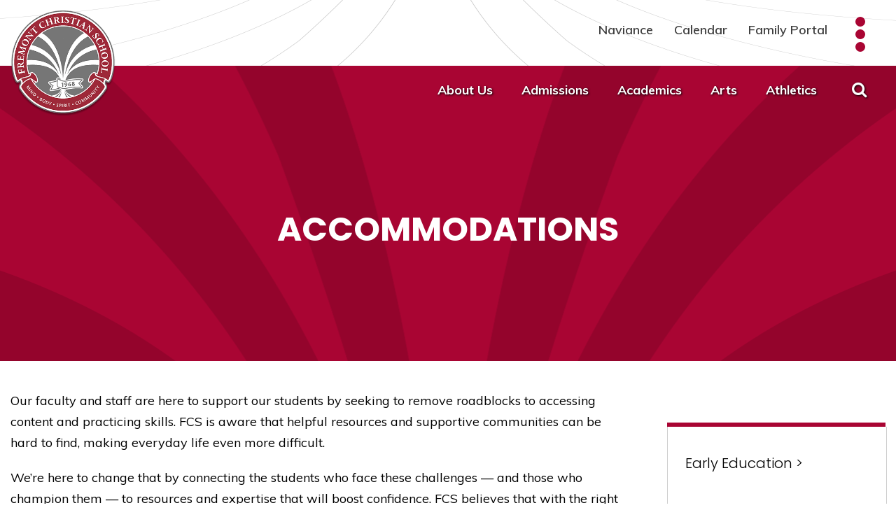

--- FILE ---
content_type: text/html;charset=UTF-8
request_url: https://www.fremontchristian.com/academics/accommodations.cfm
body_size: 30527
content:
<!DOCTYPE html>
<html lang="en">
<head>
<meta charset="utf-8">
<meta name="viewport" content="width=device-width,user-scalable=no,initial-scale=1.0,minimum-scale=1.0,maximum-scale=1.0">
<meta name="description" content="Special educational accommodations allow students with disabilities to pursue a regular course of study through an alteration of environment, curriculum format, or equipment." />
<meta name="robots" content="index,follow" />
<meta http-equiv="cache-control" content="max-age=172800" />

<title>Special Needs/Educational Accommodations</title>

<link rel="shortcut icon" href="/favicon.ico" />

<link href="https://www.fremontchristian.com/pro/responsive/css/global.css?v=20241007065900" rel="stylesheet" type="text/css" />  



<link href="https://www.fremontchristian.com/css.css?v=8_06032024090622" rel="stylesheet" type="text/css" />


	<link href="https://www.fremontchristian.com/implementation_colors.css?v=8_06032024090622" rel="stylesheet" type="text/css"  />


<link href="https://www.fremontchristian.com/css_menu.css?v=8_06032024090622" rel="stylesheet" type="text/css" />




<link rel="stylesheet" href="//maxcdn.bootstrapcdn.com/font-awesome/4.3.0/css/font-awesome.min.css">
<link rel="stylesheet" href="https://www.fremontchristian.com/pro/responsive/css/dis-font/styles.css?v=8_06032024090622" />


<!-- Customer Submitted Code AM 06/03/24-->

<script type="text/javascript"
src="//cdn.rlets.com/capture_configs/4a8/7fd/77d/b52441b9acfc15ed89f6615.js"
async="async"></script>


<script type="text/javascript" src="//ajax.googleapis.com/ajax/libs/jquery/3.6.3/jquery.min.js" integrity="sha384-Ft/vb48LwsAEtgltj7o+6vtS2esTU9PCpDqcXs4OCVQFZu5BqprHtUCZ4kjK+bpE" crossorigin="anonymous"></script>



    <!-- Global site tag (gtag.js) - Google Analytics -->
    <script async src="https://www.googletagmanager.com/gtag/js?id=UA-123714786-1"></script>
    <script>
        window.dataLayer = window.dataLayer || [];
        function gtag(){dataLayer.push(arguments);}
        gtag('js', new Date());
        gtag('config', 'UA-123714786-1');
    </script>

</head><body>
<!-- Customer Submitted Code -->
<!-- Event snippet for FCS Tour Registration conversion page -->
<script>
gtag('event', 'conversion', {'send_to': 'AW-869804929/zQ_HCJH89vkCEIHX4J4D'});
</script>

<!-- End Customer submitted code -->
<script>
	
	 $( document ).ready(function() {
		 $('.middle_column ').prepend("<a id='content-start'></a>")
	 });
</script>
<div id="skip-nav"><a href="#content-start">Skip Navigation</a></div>


<section id="main_sec">


<!--header-->
<header>
	<div class="centering">
		<a href="#mainnav" class="mobilemenu"><span></span></a>    
		<div id="logo">
			<a href="/" class="logo_icon">
				<img class="main" src="/custom/images/header_logo.png" alt="">
				<img class="sticky_logo" src="/custom/images/sticky_header_logo.png" alt="">
			</a>
		</div>
		<div class="right">				
			<div class="utility_bar">                	
				<ul class="menu" id="tool_270216">
					
						<li><a href="https://student.naviance.com/fremontca" target="_blank">Naviance</a></li>
					
						<li><a href="https://www.fremontchristian.com/about-us/calendar.cfm">Calendar</a></li>
					
						<li><a href="https://fre-ca.client.renweb.com/pw/" target="_blank">Family Portal</a></li>
					
				</ul>
				<div class="box">
					<a href="#" class="utility_trigger"><span></span><span></span><span></span></a>
					
					<ul class="utility_nav">
						<li><a href="/academics/academic-resources.cfm"><span class="icon"><svg version="1.1" id="Layer_1" xmlns="http://www.w3.org/2000/svg" xmlns:xlink="http://www.w3.org/1999/xlink" x="0px" y="0px" width="183px" height="142.401px" viewBox="0 0 183 142.401" enable-background="new 0 0 183 142.401" xml:space="preserve">
<g>
	<defs>
		<rect id="SVGID_1_" width="183" height="142.401"/>
	</defs>
	<clipPath id="SVGID_2_">
		<use xlink:href="#SVGID_1_" overflow="visible"/>
	</clipPath>
	<path clip-path="url(#SVGID_2_)" d="M92,18.401c13-27,57-18,80-12c2,4,8,14,11,21v112c-43-12-65-9-91,3c-27-12-49-15-92-3v-112   c3-7,9-17,11-21C34,0.401,79-8.599,92,18.401 M17,117.401c22-5,53-7,72,9v-93c0-38-48-28-72-23V117.401z M166,10.401   c-24-5-72-15-72,23v93c19-16,50-14,72-9V10.401z"/>
	<path clip-path="url(#SVGID_2_)" d="M81,27.401c-13-11-39-8-57-4v-5c18-4,42-7,57,3V27.401z"/>
	<path clip-path="url(#SVGID_2_)" d="M102,21.401c15-10,39-7,57-3v5c-18-4-44-7-57,4V21.401z"/>
	<path clip-path="url(#SVGID_2_)" d="M81,38.401c-13-11-39-8-57-4v-5c18-4,42-6,57,3V38.401z"/>
	<path clip-path="url(#SVGID_2_)" d="M102,32.401c15-9,39-7,57-3v5c-18-4-44-7-57,4V32.401z"/>
	<path clip-path="url(#SVGID_2_)" d="M81,55.401c-13-11-39-8-57-4v-5c18-4,42-7,57,3V55.401z"/>
	<path clip-path="url(#SVGID_2_)" d="M102,49.401c15-10,39-7,57-3v5c-18-4-44-7-57,4V49.401z"/>
	<path clip-path="url(#SVGID_2_)" d="M81,66.401c-13-11-39-8-57-4v-5c18-4,42-6,57,3V66.401z"/>
	<path clip-path="url(#SVGID_2_)" d="M102,60.401c15-9,39-7,57-3v5c-18-4-44-7-57,4V60.401z"/>
	<path clip-path="url(#SVGID_2_)" d="M81,83.401c-13-11-39-8-57-4v-5c18-4,42-7,57,3V83.401z"/>
	<path clip-path="url(#SVGID_2_)" d="M102,77.401c15-10,39-7,57-3v5c-18-4-44-7-57,4V77.401z"/>
	<path clip-path="url(#SVGID_2_)" d="M81,94.401c-13-11-39-8-57-4v-5c18-4,42-6,57,3V94.401z"/>
	<path clip-path="url(#SVGID_2_)" d="M102,88.401c15-9,39-7,57-3v5c-18-4-44-7-57,4V88.401z"/>
</g>
</svg></span> Resources</a></li>
						<li><a href="/alumni/"><span class="icon"><svg version="1.1" id="Layer_1" xmlns="http://www.w3.org/2000/svg" xmlns:xlink="http://www.w3.org/1999/xlink" x="0px" y="0px" width="75.994px" height="60.031px" viewBox="0 0 75.994 60.031" enable-background="new 0 0 75.994 60.031" xml:space="preserve">
<g>
	<defs>
		<rect id="SVGID_1_" y="0" width="75.994" height="60.031"/>
	</defs>
	<clipPath id="SVGID_2_">
		<use xlink:href="#SVGID_1_" overflow="visible"/>
	</clipPath>
	<path clip-path="url(#SVGID_2_)" d="M61.919,27l-21.688,9.531l-0.188,0.063c-0.68,0.227-1.374,0.344-2.063,0.344   s-1.352-0.117-2.032-0.344l-0.187-0.063l-21.344-9.406v12.313c0,5.246,10.634,9.499,23.75,9.499s23.75-4.253,23.75-9.499V27z"/>
	<path clip-path="url(#SVGID_2_)" d="M37.981,0c-0.475,0-0.931,0.107-1.406,0.344L0.95,16.031c-1.266,0.634-1.266,2.367,0,3   l35.626,15.688c0.949,0.317,1.893,0.316,2.843,0l25.844-11.375l-29.375-4.906c-1.333-0.267-2.329-1.73-2.063-3.063   c0.267-1.333,1.758-2.323,3.063-2.062l31.75,5.406c1.032,0.258,1.784,1.187,1.906,2.281l4.5-1.969c1.267-0.633,1.267-2.366,0-3   L39.419,0.344C38.943,0.107,38.456,0,37.981,0 M36.888,14.094c-0.792-0.158-1.717,0.49-1.875,1.281   c-0.158,0.792,0.458,1.748,1.25,1.907l30.406,5.062v20.75c-0.929,0.552-1.595,1.529-1.595,2.687c0,0.383,0.097,0.726,0.22,1.063   c-1.077,0.858-1.781,2.15-1.781,3.688c0,2.69,4.75,9.5,4.75,9.5s4.75-6.81,4.75-9.5c0-1.541-0.732-2.83-1.813-3.688   c0.123-0.338,0.219-0.681,0.219-1.063c0-1.157-0.665-2.135-1.594-2.687V21.063c0-0.792-0.616-1.405-1.251-1.563L36.888,14.094z"/>
</g>
</svg></span> Alumni</a></li>
						<li><a href="http://www.harborlight.com/" target="_blank"><span class="icon"><svg version="1.1" id="Layer_1" xmlns="http://www.w3.org/2000/svg" xmlns:xlink="http://www.w3.org/1999/xlink" x="0px" y="0px" width="73.033px" height="73.033px" viewBox="0 0 73.033 73.033" enable-background="new 0 0 73.033 73.033" xml:space="preserve">
<g>
	<defs>
		<rect id="SVGID_1_" y="0" width="73.033" height="73.033"/>
	</defs>
	<clipPath id="SVGID_2_">
		<use xlink:href="#SVGID_1_" overflow="visible"/>
	</clipPath>
	<path clip-path="url(#SVGID_2_)" d="M36.648,0C16.457,0,0,16.324,0,36.517c0,3.786,0.652,7.547,1.72,10.982   c0.356,1.145,0.729,2.214,1.191,3.307c0.462,1.095,1.025,2.14,1.587,3.177c0.44,0.795,0.828,1.623,1.324,2.381   c0.14,0.217,0.252,0.447,0.397,0.662c0.287,0.419,0.622,0.784,0.926,1.189c0.541,0.734,1.126,1.428,1.72,2.117   c0.106,0.121,0.157,0.277,0.264,0.397c0.896,1.015,1.909,2,2.911,2.91c0.735,0.669,1.462,1.379,2.249,1.984   c0.152,0.115,0.375,0.151,0.53,0.265c0.8,0.589,1.665,1.197,2.513,1.72c0.609,0.379,1.22,0.716,1.852,1.059   c0.651,0.351,1.312,0.616,1.985,0.927c1.484,0.693,2.915,1.359,4.499,1.852c0.213,0.066,0.447,0.072,0.661,0.133   c1.073,0.309,2.197,0.582,3.308,0.793c2.222,0.422,4.535,0.662,6.88,0.662c15.125,0,28.154-9.145,33.738-22.228   c0.016-0.037-0.016-0.094,0-0.132c0.464-1.096,0.834-2.294,1.19-3.44c0.345-1.105,0.688-2.16,0.927-3.308   c0.009-0.043-0.009-0.089,0-0.132c0.227-1.107,0.404-2.298,0.528-3.439c0.01-0.084-0.008-0.181,0-0.266   c0.125-1.23,0.133-2.439,0.133-3.704c0-1.172-0.024-2.296-0.133-3.44c-0.004-0.044,0.005-0.089,0-0.132   c-0.018-0.185-0.109-0.346-0.133-0.53c-0.121-1.039-0.188-2.031-0.396-3.043c-0.243-1.19-0.57-2.427-0.927-3.572   c-0.355-1.145-0.728-2.214-1.19-3.308c-0.229-0.538-0.409-1.063-0.661-1.587c-0.112-0.235-0.282-0.43-0.398-0.662   c-0.445-0.895-0.938-1.794-1.454-2.646c-0.052-0.083-0.08-0.182-0.133-0.265c-0.215-0.347-0.436-0.718-0.661-1.058   c-0.124-0.184-0.269-0.347-0.396-0.529c-0.547-0.778-1.117-1.518-1.72-2.25c-1.49-1.805-3.224-3.537-5.028-5.027   C53.482,3.12,45.482,0,36.648,0 M36.517,3.836c17.946,0,32.547,14.602,32.547,32.548c0,17.946-14.601,32.546-32.547,32.546   c-17.946,0-32.547-14.601-32.547-32.546C3.97,18.438,18.571,3.836,36.517,3.836"/>
	<path clip-path="url(#SVGID_2_)" d="M46.745,11.186L26.433,32.513v29.451l20.312-21.326V11.186z M38.908,38.839   c-1.189,1.188-3.119,1.188-4.308,0c-1.191-1.189-1.191-3.119-0.002-4.31c1.19-1.19,3.12-1.189,4.311,0.001   C40.097,35.72,40.097,37.651,38.908,38.839"/>
</g>
</svg></span> Harbor Light Church</a></li>
						<li><a href="/about-us/contact-us.cfm"><span class="icon"><svg version="1.1" id="Layer_1" xmlns="http://www.w3.org/2000/svg" xmlns:xlink="http://www.w3.org/1999/xlink" x="0px" y="0px" width="86.567px" height="86.562px" viewBox="0 0 86.567 86.562" enable-background="new 0 0 86.567 86.562" xml:space="preserve">
<g>
	<defs>
		<rect id="SVGID_1_" width="86.567" height="86.562"/>
	</defs>
	<clipPath id="SVGID_2_">
		<use xlink:href="#SVGID_1_" overflow="visible"/>
	</clipPath>
	<path clip-path="url(#SVGID_2_)" d="M73.893,73.875c16.899-16.899,16.899-44.3,0-61.2c-16.9-16.9-44.3-16.9-61.2,0   c-16.3,16.3-16.9,42.3-1.8,59.3l0.4,0.3c-1.6,3.5-4.4,7.9-8.9,10.1c-1.5,0.7-1.1,2.9,0.5,3.2c4.9,0.8,11.9-0.1,18.4-5l0.1,0.101   C37.992,90.375,59.692,88.075,73.893,73.875 M45.092,16.575c3.9,0,7,3.2,7,7.1c0,3.9-3.199,7.1-7,7.1c-3.899,0-7.1-3.2-7.1-7.2   C38.092,19.675,41.192,16.575,45.092,16.575 M33.792,62.075c0.3-2.5,0.7-5.1,1.2-7.6c0.7-4.4,1.5-8.801,2.3-13.201   c0-0.3,0.1-0.6,0.1-0.8c0-1.8-0.6-2.5-2.4-2.7c-0.8-0.1-1.6-0.2-2.3-0.4c-0.9-0.3-1.3-1-1.2-1.8c0.1-0.8,0.6-1.3,1.6-1.4   c0.5-0.1,1.1-0.1,1.6-0.1h6.5h6.899c1.601,0,2.601,0.8,2.7,2.4c0,1.4-0.2,2.8-0.399,4.1c-0.9,5-1.801,10.1-2.801,15.1   c-0.3,1.7-0.6,3.301-0.8,5.001c-0.1,0.8,0,1.699,0.2,2.399c0.3,1.101,1.1,1.601,2.1,1.5c0.9-0.1,1.801-0.399,2.601-0.7   c0.7-0.3,1.3-0.699,2-1c1-0.399,1.899,0.301,1.6,1.4c-0.2,0.6-0.5,1.2-1,1.7c-2.6,2.6-5.6,4.1-9.3,4.2c-1.7,0-3.4,0-5.1-0.301   C36.892,69.275,33.292,65.775,33.792,62.075"/>
</g>
</svg></span> Contact Us</a></li>
					</ul>
				</div>                    
			</div>
			<div class="clear"></div>                
			<div class="nav_bar">
			<!--mainnav-->
				
    <nav id="mainnav">
		<ul id="topnav" class="nav">
			
				<li class="nav-item drop1 nav-item2  first drop1_haschildren">
					<a href="/about-us/"  class="m2 link">About Us</a>
					
						
						<div id="drop_nav_container_2" class="drop_level2_wrapper">
<ul>
<li class="sn_first"><a href="https://www.fremontchristian.com/about-us/contact-us.cfm" class="ln ln_first">Contact</a>  </li>

<li><a href="https://www.fremontchristian.com/about-us/faith-position.cfm" class="ln">Faith Position</a>  </li>

<li><a href="https://www.fremontchristian.com/about-us/handbooks.cfm" class="ln">Handbook & Uniform Guidelines</a>  </li>

<li><a href="https://www.fremontchristian.com/about-us/mission.cfm" class="ln">Mission & ESOs</a>  </li>

<li><a href="https://www.fremontchristian.com/about-us/accreditations-curriculum-overview.cfm" class="ln">Accreditations & Curriculum</a>  </li>

<li><a href="https://www.fremontchristian.com/about-us/blog.cfm" class="ln">Blog</a>  </li>

<li><a href="https://www.fremontchristian.com/about-us/employment-volunteer-homestay-opportunities.cfm" class="ln">Employment, Volunteer & Homestay Opportunities</a>  </li>

<li><a href="https://www.fremontchristian.com/about-us/calendar.cfm" class="ln">Calendar</a>  </li>

<li><a href="https://www.fremontchristian.com/about-us/faqs.cfm" class="ln">FAQs</a>  </li>

<li><a href="https://www.fremontchristian.com/about-us/preschool-12-advantage.cfm" class="ln">Preschool-12 Advantage</a>  </li>

<li class="sn_last"><a href="https://www.fremontchristian.com/about-us/fcs-by-the-numbers.cfm" class="ln ln_last">FCS by the Numbers</a>  </li>

</ul>
</div>
					
				</li>
				
				<li class="nav-item drop1 nav-item3  drop1_haschildren">
					<a href="/admissions/"  class="m3 link">Admissions</a>
					
						
						<div id="drop_nav_container_3" class="drop_level2_wrapper">
<ul>
<li class="sn_first"><a href="https://www.fremontchristian.com/admissions/why-fcs.cfm" class="ln ln_first drop1_haschildren">Why FCS</a>    <div class="drop_level2_wrapper_mobile"><ul>
      <li><a href="https://www.fremontchristian.com/admissions/graduating-class.cfm" class="drop2 drop2_first drop2_last">Graduating Class</a>
      </li>
    </ul></div>
  </li>

<li><a href="https://www.fremontchristian.com/admissions/visit.cfm" class="ln drop1_haschildren">Visit FCS</a>    <div class="drop_level2_wrapper_mobile"><ul>
      <li><a href="https://fre-ca.client.renweb.com/oa/inquiry.cfm?memberid=80" target="_blank" class="drop2 drop2_first drop2_last">Request Info/Register to Visit</a>
      </li>
    </ul></div>
  </li>

<li><a href="https://www.fremontchristian.com/admissions/application-process-admission-requirements.cfm" class="ln">Application Process</a>  </li>

<li><a href="https://fre-ca.client.renweb.com/oa/index.cfm?memberid=80" target="_blank" class="ln">Apply Online</a>  </li>

<li><a href="https://www.fremontchristian.com/admissions/tuition-fees.cfm" class="ln drop1_haschildren">Tuition & Fees</a>    <div class="drop_level2_wrapper_mobile"><ul>
      <li><a href="https://www.fremontchristian.com/admissions/tuition-assistance.cfm" class="drop2 drop2_first">Tuition Assistance</a>
      </li>
      <li><a href="https://www.fremontchristian.com/admissions/uniform.cfm" class="drop2">TK-12 Uniforms</a>
      </li>
      <li><a href="https://www.fremontchristian.com/admissions/extended-care-program.cfm" class="drop2 drop2_last">TK-8 Extended Care Program</a>
      </li>
    </ul></div>
  </li>

<li><a href="https://www.fremontchristian.com/admissions/international-students.cfm" class="ln">International Students</a>  </li>

<li><a href="https://www.fremontchristian.com/admissions/private-satellite-program.cfm" class="ln">Private Satellite Program (PSP)</a>  </li>

<li class="sn_last"><a href="https://www.fremontchristian.com/admissions/studentprofile.cfm" class="ln ln_last">Student Profile</a>  </li>

</ul>
</div>
					
				</li>
				
				<li class="nav-item drop1 nav-item4  active drop1_haschildren">
					<a href="/academics/"  class="m4 link">Academics</a>
					
						
						<div id="drop_nav_container_4" class="drop_level2_wrapper">
<ul>
<li class="sn_first"><a href="https://www.fremontchristian.com/academics/early-education.cfm" class="ln ln_first drop1_haschildren">Early Education</a>    <div class="drop_level2_wrapper_mobile"><ul>
      <li><a href="https://www.fremontchristian.com/academics/toddler-program.cfm" class="drop2 drop2_first">Toddler Program</a>
      </li>
      <li><a href="https://www.fremontchristian.com/academics/preschool-program.cfm" class="drop2">Preschool Program</a>
      </li>
      <li><a href="https://www.fremontchristian.com/academics/ee-curriculum.cfm" class="drop2 drop2_last">Early Education Curriculum</a>
      </li>
    </ul></div>
  </li>

<li><a href="https://www.fremontchristian.com/academics/elementary.cfm" class="ln drop1_haschildren">Elementary</a>    <div class="drop_level2_wrapper_mobile"><ul>
      <li><a href="https://www.fremontchristian.com/academics/elementary-campus-profile.cfm" class="drop2 drop2_first">Campus Profile</a>
      </li>
      <li><a href="https://www.fremontchristian.com/academics/tk-program.cfm" class="drop2">Transitional Kindergarten</a>
      </li>
      <li><a href="https://www.fremontchristian.com/academics/kindergarten.cfm" class="drop2 drop2_last">Kindergarten</a>
      </li>
    </ul></div>
  </li>

<li><a href="https://www.fremontchristian.com/academics/secondary.cfm" class="ln drop1_haschildren">Secondary</a>    <div class="drop_level2_wrapper_mobile"><ul>
      <li><a href="https://www.fremontchristian.com/academics/junior-high-campus.cfm" class="drop2 drop2_first">Junior High Campus</a>
      </li>
      <li><a href="https://www.fremontchristian.com/academics/high-school-campus.cfm" class="drop2">High School Campus</a>
      </li>
      <li><a href="https://www.fremontchristian.com/academics/academic-college-counseling.cfm" class="drop2">Academic & College Counseling</a>
      </li>
      <li><a href="https://www.fremontchristian.com/academics/january-term.cfm" class="drop2">January Term</a>
      </li>
      <li><a href="https://www.fremontchristian.com/academics/accommodations.cfm" class="drop2 drop2_last">Accommodations</a>
      </li>
    </ul></div>
  </li>

<li class="sn_last"><a href="https://www.fremontchristian.com/academics/academic-resources.cfm" class="ln ln_last">Academic Resources</a>  </li>

</ul>
</div>
					
				</li>
				
				<li class="nav-item drop1 nav-item5  drop1_haschildren">
					<a href="/arts/"  class="m5 link">Arts</a>
					
						
						<div id="drop_nav_container_5" class="drop_level2_wrapper">
<ul>
<li class="sn_first"><a href="https://www.fremontchristian.com/arts/elementary.cfm" class="ln ln_first drop1_haschildren">Elementary Fine Arts</a>    <div class="drop_level2_wrapper_mobile"><ul>
      <li><a href="https://www.fremontchristian.com/arts/elementary-band.cfm" class="drop2 drop2_first">Band</a>
      </li>
      <li><a href="https://www.fremontchristian.com/arts/elementary-handbells.cfm" class="drop2 drop2_last">Handbells</a>
      </li>
    </ul></div>
  </li>

<li class="sn_last"><a href="https://www.fremontchristian.com/arts/secondary.cfm" class="ln ln_last drop1_haschildren">Secondary Fine Arts</a>    <div class="drop_level2_wrapper_mobile"><ul>
      <li><a href="https://www.fremontchristian.com/arts/bands.cfm" class="drop2 drop2_first">Bands</a>
      </li>
      <li><a href="https://www.fremontchristian.com/arts/choral-music.cfm" class="drop2">Choral Music</a>
      </li>
      <li><a href="https://www.fremontchristian.com/arts/secondary-handbells.cfm" class="drop2">Handbells</a>
      </li>
      <li><a href="https://www.fremontchristian.com/arts/musicals-plays.cfm" class="drop2">Theater</a>
      </li>
      <li><a href="https://www.fremontchristian.com/arts/visual-arts.cfm" class="drop2 drop2_last">Visual Arts</a>
      </li>
    </ul></div>
  </li>

</ul>
</div>
					
				</li>
				
				<li class="nav-item drop1 nav-item6  last drop1_haschildren">
					<a href="/athletics/"  class="m6 link">Athletics</a>
					
						
						<div id="drop_nav_container_6" class="drop_level2_wrapper">
<ul>
<li class="sn_first"><a href="https://www.fremontchristian.com/athletics/elementary.cfm" class="ln ln_first">Elementary Athletics</a>  </li>

<li><a href="https://www.fremontchristian.com/athletics/junior-high.cfm" class="ln">Junior High Athletics</a>  </li>

<li><a href="https://www.fremontchristian.com/athletics/high-school.cfm" class="ln">High School Athletics</a>  </li>

<li class="sn_last"><a href="https://www.fremontchristian.com/athletics/calendar.cfm" class="ln ln_last">Athletics Calendar</a>  </li>

</ul>
</div>
					
				</li>
				
		</ul>            
	</nav>

			<!--mainnav-->  
			</div>
		</div>
		<div class="search_panel">            	
			<a href="javascript:void(0)" class="search_btn"><i class="fa fa-search"></i></a>                
			<div class="search_bottom">
				<div class="mid">                        
					<a href="javascript:void(0)" class="close_btn"></a>        
					<a href="javascript:void(0)" class="search"><i class="fa fa-search"></i></a>        
					<form id="cse-search-box" action="/search.cfm">
						<fieldset>
							<input id="cof" name="cof" type="hidden" value="FORID:11" />
							<input type="hidden" name="ie" value="UTF-8" />
							<input type="hidden" name="sa" id="sa">
							<input type="search" name="q" id="q" placeholder="Search Keywords Here . . . ">
						</fieldset>
					</form>                	
				</div>
			</div>                
		</div> 
	</div>
</header>
<!--header-->

<div class="inside no-banner" id="banner">
	
		<div class="text">
			<div class="centering">
				<div id="page_heading">
					<h1>Accommodations</h1>
				</div>
				
			</div>
		</div>
	 
</div>

<!--banner-->
<div class="clear"></div>


<section id="main_container" class="two_column w_right">

	<div class="nav-drop"><a class="sideMenu" href="javascript:void(0);">Sub Navigation<i class="fa fa-chevron-down"></i><i class="fa fa-chevron-up"></i></a></div>

<div class="clear"></div>
<div class="centering">

<div class="middle_column with_right">
<div class="detail_padding detail_textgraphic" id="tool_378194"><a name="detailid_378194"></a>
<p>Our faculty and staff are here to support our students by seeking to remove roadblocks to accessing content and practicing skills. FCS is aware that helpful resources and supportive communities can be hard to find, making everyday life even more difficult.</p><p>​We’re here to change that by connecting the students who face these challenges — and those who champion them — to resources and expertise that will boost confidence. FCS believes&nbsp;that with the right tools and support, all students have the opportunity to thrive. We’re dedicated to growing our skills in supporting students academically and socially, shaping our community of learners so that everyone feels supported at school and learns to embrace learning differences.</p><p>For more information, visit our <a href="https://minman09.wixsite.com/fcsac" target="_blank" rel="noopener noreferrer">student accommodations website</a>, which was created by Alicia Chang (FCS class of 2021).</p> 
</div>
</div>
<div class="right_column">
<section id="right_within">
<div id="inside_nav">
<div id="menu"><ul>
<li class="has_children_1 leftnav_first"><a href="https://www.fremontchristian.com/academics/early-education.cfm" class="ln" id="lnk_15">Early Education&nbsp;&gt;</a>
  <ul>
<li class="no_children_2 leftnav_first2"><a href="https://www.fremontchristian.com/academics/toddler-program.cfm" class="ln2 ln2_top">Toddler Program</a></li>
<li class="no_children_2 leftnav_first2"><a href="https://www.fremontchristian.com/academics/preschool-program.cfm" class="ln2">Preschool Program</a></li>
<li class="no_children_2 leftnav_last2"><a href="https://www.fremontchristian.com/academics/ee-curriculum.cfm" class="ln2 ln2_bottom">Early Education Curriculum</a></li>
  </ul>
</li>
<li class="has_children_1 leftnav_first"><a href="https://www.fremontchristian.com/academics/elementary.cfm" class="ln" id="lnk_16">Elementary&nbsp;&gt;</a>
  <ul>
<li class="no_children_2 leftnav_first2"><a href="https://www.fremontchristian.com/academics/elementary-campus-profile.cfm" class="ln2 ln2_top">Campus Profile</a></li>
<li class="no_children_2 leftnav_first2"><a href="https://www.fremontchristian.com/academics/tk-program.cfm" class="ln2">Transitional Kindergarten</a></li>
<li class="no_children_2 leftnav_last2"><a href="https://www.fremontchristian.com/academics/kindergarten.cfm" class="ln2 ln2_bottom">Kindergarten</a></li>
  </ul>
</li>
<li class="has_children_1 leftnav_first default"><a href="https://www.fremontchristian.com/academics/secondary.cfm" class="ln_default" id="lnk_17">Secondary&nbsp;&gt;</a>
  <ul>
<li class="no_children_2 leftnav_first2"><a href="https://www.fremontchristian.com/academics/junior-high-campus.cfm" class="ln2 ln2_top">Junior High Campus</a></li>
<li class="no_children_2 leftnav_first2"><a href="https://www.fremontchristian.com/academics/high-school-campus.cfm" class="ln2">High School Campus</a></li>
<li class="no_children_2 leftnav_first2"><a href="https://www.fremontchristian.com/academics/academic-college-counseling.cfm" class="ln2">Academic & College Counseling</a></li>
<li class="no_children_2 leftnav_first2"><a href="https://www.fremontchristian.com/academics/january-term.cfm" class="ln2">January Term</a></li>
<li class="no_children_2 leftnav_last2 default"><a href="https://www.fremontchristian.com/academics/accommodations.cfm" class="ln2_default ln2_bottom">Accommodations</a></li>
  </ul>
</li>
<li class="no_children_1 leftnav_last"><a href="https://www.fremontchristian.com/academics/academic-resources.cfm" class="ln" id="lnk_18">Academic Resources</a></li>

</ul></div>

</div>
</section></div>
</div>
</section>


<!--mission bar-->
<div class="mission-bar" id="tool_269745">
	<div class="centering">	
		
				<p><p>Big-School Opportunities in a Small-School Environment</p></p>	
			
	</div>
</div>
<!--mission bar-->
<!--footer-->
<footer>
	<div class="footer-bar">
		<div class="centering">			
			<div class="left">				
				<a href="/" class="footer-logo"><img src="/custom/images/footer-logo.png" alt=""></a>   
				
					<address>
						4760 Thornton Avenue<br /> Fremont, CA 94536
					</address>
					<ul>
							<li><a target="_blank" href="mailto:admissions@fremontchristian.com"><i class="fa fa-envelope-o"></i></a></li> <li><a target="_blank" href="https://www.instagram.com/fremontchristianschool/"><i class="fa fa-instagram"></i></a></li> <li><a target="_blank" href="https://www.facebook.com/fremontchristianwarriors"><i class="fa fa-facebook-f"></i></a></li> <li><a target="_blank" href="https://www.linkedin.com/school/fremont-christian-school/"><i class="fa fa-linkedin-square" aria-hidden="true"></i></a></li>
					</ul>
				
			</div>
			<div class="right">                	
				<h4>Call Us Today!</h4>
				<ul id="tool_269758">
					
						<li>Admissions  <span>|</span>  <a href="tel:510.744.2241" target="_blank">510.744.2241</a></li>
					
						<li>Early Education  <span>|</span>  <a href="tel:510.744.2260">510.744.2260</a></li>
					
						<li>Elementary  <span>|</span>  <a href="tel:510.744.2270">510.744.2270</a></li>
					
						<li>Secondary  <span>|</span>  <a href="tel:510.744.2280">510.744.2280</a></li>
					
						<li>Business Office  <span>|</span>  <a href="tel:510.744.2253">510.744.2253</a></li>
					
				</ul>
			</div>                            
		</div>
	</div>
	<div class="copyright-bar">
        	<div class="centering">
				<p>&copy; 2026 Fremont Christian School</p>                
                <a href="https://factsmgt.com/products/education-technology/website-services/" target="_blank" class="logo"><img src="https://www.fremontchristian.com/pro/cms-logo.png" alt=""></a>     

				
				
					<div class="clear"></div>
					<div class="footer_statment">
						
							<p>Notice of Nondiscriminatory Policy as to Students:&nbsp;Fremont Christian School admits students of any race, color, national, and ethnic origin to all the rights, privileges, programs, and activities generally accorded or made available to students at the school. It does not discriminate on the basis of race, color, national, and ethnic origin in administration of its educational policies, admissions policies, scholarship and loan programs, and athletic and other school-administered programs.</p>
						
					</div>
				

				
            </div>
        </div>
	<a href="javascript:void(0)" class="back-top"></a>
</footer>
<!--footer-->


</section>
<!--main_sec -->


    <script type="text/javascript" src="/pro/js/view.js?v=1"></script>


<script src="/custom/js/jquery.mmenu.min.all.js"></script>
<script src="/custom/js/custom.js?d=20230907"></script>


<script type="text/javascript">
	$(document).ready(function() {	
	// Right Sidebar images and buttons
		$('.right_content img').wrap('<div class="right_img"></div>');
		$('.right_img').unwrap();
		$('.right_content p').has('#button').addClass('button_part');
		$('.right_per_detail #button1').unwrap().unwrap().unwrap();
		$('.right_per_detail').children().not('.right_img, ul, a, .toolhead').css({'padding' : '20px 20px 0px 20px'});
		
	//backlink for standalone pages
		$("a.backlink").prop("href", "/about-us/calendar.cfm");
		
	//middle column tool headings
	$('.middle_column h3.toolhead').wrap('<div class="main-heading"></div>');
	
	//hr line
	$('hr').replaceWith('<div class="hr-line"><img src="/custom/images/hr-img.png" alt=""></div>');
	
	//mobile sub menu
	if ( $(window).width() < 767 ){
		$('#menu').appendTo('.nav-drop');
	};
	
	//if(window.location.hash) {
	//	var target = $(window.location.hash)
	//	var headerheight = $("header").height()
	//	$('html,body').animate({
	//		scrollTop: target.offset().top - headerheight
	//	}, 500);
	//};
	
	//$('a.goto_date').click(function() {	
		//var target = $(this)
		//var headerheight = $("header").height()
		//$('html,body').animate({
		//scrollTop: target.offset().top - headerheight
		//}, 500);
	//});
	
	$('a.goto_date').click(function() {	
		var headerheight = $("header").height() + 30
		$('.calendar_list_day').css({'padding-top': headerheight + 'px'});
	});
	
	$(function(){
      //Keep track of last scroll
      var lastScroll = 0;
      $(window).scroll(function(event){
          //Sets the current scroll position
          var st = $(this).scrollTop();
          //Determines up-or-down scrolling
          if (st > lastScroll){
             //Replace this with your function call for downward-scrolling
          }
          else {
             //Replace this with your function call for upward-scrolling
             $('.calendar_list_day').css({'padding-top': '0px'});
          }
          //Updates scroll position
          lastScroll = st;
      });
    });
	
	//end document ready function
	});
	
</script>

</body>
</html>


--- FILE ---
content_type: text/css
request_url: https://www.fremontchristian.com/css.css?v=8_06032024090622
body_size: 75596
content:
@import url('https://fonts.googleapis.com/css?family=Muli:400,400i,600,600i,700,700i,800,800i|Poppins:300,300i,400,400i,500,500i,600,600i,700,700i,800,800i,900,900i');
@import url('custom/css/slick.css');
@import url('custom/css/jquery.mmenu.all.min.css');
@import url('https://stackpath.bootstrapcdn.com/font-awesome/4.7.0/css/font-awesome.min.css');

/*
font-family: 'Muli', sans-serif;  normal font
font-family: 'Poppins', sans-serif;  decorative font
*/

/*****RESET*****/
@import url("custom/css/reset.css");
.home *, footer *{ /* margin: 0px; padding: 0px; -webkit-font-smoothing:antialiased; */ box-sizing: border-box; -webkit-box-sizing: border-box; -webkit-text-size-adjust:none; }
html, body { height:100vh; width: 100%; font-size: 18px; line-height: 30px; color: #000; background: #fff; font-family: 'Muli', sans-serif; }
html, body, div, span, applet, object, iframe,h1, h2, h3, h4, h5, h6, p, blockquote, pre,a, abbr, acronym, address, big, cite, code,del, dfn, em, img, ins, kbd, q, s, samp,small, strike, strong, sub, sup, tt, var,b, u, i, center,dl, dt, dd,fieldset, form, label, legend,table, caption, tbody, tfoot, thead, tr, th, td,article, aside, canvas, details, embed, figure, figcaption, footer, header, hgroup, menu, nav, output, ruby, section, summary,time, mark, audio, video { margin: 0; padding: 0; border: 0; /* vertical-align: baseline; */ }

article, aside, details, figcaption, figure, footer, header, hgroup, menu, nav, section { display: block; }

.home input, header input, footer input { -webkit-appearance: none; border-radius: 0; -webkit-border-radius: 0; }  

*::-webkit-input-placeholder{opacity:100; } 
*::-moz-placeholder{opacity:100; } 
*:-ms-input-placeholder{opacity:100; }

/* SM 3.0 CSS */
.tool_content {font-family: 'Muli', sans-serif;}
.sm3_header_right .account_info a{ font-weight: 500;}
#sm3_body footer{ background: none !important; padding: 0; border: none !important;}
#sm3_body .page_heading_row h1{ font-family: inherit; text-transform: none;}
#sm3_body .main-section{ border: none !important;}
#sm3_body .right_per_detail {width:100%; float:left; }
#pb_canvas_right {float:left;}

/*****GENERAL*****/
a{color:#a90533; text-decoration:none; transition:all 0.3s; -webkit-transition: all 0.3s; -ms-transition: all 0.3s; }
a:hover { text-decoration: none; }
a:focus { outline: none; }
:focus { outline: none; }
.home ul, header ul, footer ul { list-style: none; margin: 0px; }
.clear { clear: both; overflow: hidden; }
img { border: 0px; outline: none; display: inline-block; max-width: 100%; }
h1, h2, h3, h4, h5, h6 { font-weight: 700;  }
input, textarea { font-family: 'Muli', sans-serif; transition: all 0.3s; -webkit-transition: all 0.3s; font-family: 'Muli', sans-serif;}
input:focus, textarea:focus { outline: none; }
p { padding-bottom: 20px; }
p a{ font-weight:700; font-style:normal; color: #a90533; }
p a:hover{text-decoration:underline; }

h1{font-size:55px; line-height:60px; font-family: 'Poppins', sans-serif; }
h2{font-size:40px; line-height:45px; font-weight:700; font-family: 'Muli', sans-serif; color: #a90533; }
h3{ font-size:30px; line-height:36px; font-weight:700; color: #767676; font-family: 'Poppins', sans-serif; }
h4{ font-size:26px; line-height:30px; font-family: 'Muli', sans-serif; font-weight:400; font-style:italic; }
h5{ font-size:22px; line-height:26px; color: #a90533; font-weight:600; font-family: 'Muli', sans-serif; }
h6{ font-size:22px; line-height:26px; color: #000; font-style:italic; font-family: 'Muli', sans-serif; font-weight:900; }

.alignright{ float:right; margin:0 10px 10px 20px; }
.alignleft{ float:left; margin:14px 40px 10px 0; }
.featured { border: 1px solid #a6a6a6; }


[href^="tel"] { cursor: default; }
[href^="tel"]:hover { text-decoration: none; }

blockquote { width: 100%; overflow:hidden; border-bottom: 3px solid #a90533; border-top: 3px solid #a90533; margin: 10px 0 35px; padding: 24px 20px 24px 35px; background: #e4e4e4 url(custom/images/blockquote.png) right center no-repeat; background-size: auto 100%; position: relative; }
#main_container blockquote h1,#main_container blockquote h2,#main_container blockquote h3,#main_container blockquote h4,#main_container blockquote h5,#main_container blockquote h6,#main_container blockquote p,#main_container blockquote span { font-size: 30px; color:#a90533; text-align: left !important; line-height: 43px; font-weight:600; font-family: 'Poppins', sans-serif; text-transform: none; letter-spacing: -0.024em; word-spacing: normal; font-style: italic; margin: 0; padding: 0;}

/*.button { border:0; text-transform:uppercase; cursor:pointer; font-size: 26px; line-height: 20px; color: #a90533; font-family: 'Poppins', sans-serif; letter-spacing: 0.05em; padding: 22px 25px; border: 2px solid #a90533; display: inline-block; vertical-align: top; text-align: center; border-radius: 5px; -webkit-border-radius: 5px; -ms-border-radius: 5px; font-weight:600; text-shadow: 1px 1px 3px #000;box-shadow: 1px 1px 3px #000;}
.button.red:hover,.button:hover,.button.white:hover { color:#fff; background: #a90533; border-color: #a90533; text-shadow: none;}
.button.red { border-color: #a90533; color:#a90533; }
.button.white { border-color: #fff; color: #fff; }*/

/*
.custom-button { margin: 80px 0;  text-align: center; display:block; text-transform: uppercase; text-align: left; border-bottom: 5px solid #737373; }
.custom-button{ color: #fff; font-size: 26px; font-family: 'Poppins', sans-serif; line-height: 34px; font-weight: 700; letter-spacing: 0.04em; padding: 27px 30px 20px; display: block; background: url(custom/images/btn_bg.png) center center no-repeat #a90533; background-size: cover; }
.custom-button:hover { background-position: center bottom; border-color:#a90533; background-color: #737373; text-decoration: none;} */

.custom-button, #button { border: 1px solid #a90533; color: #fff; font-size: 24px; line-height: 30px; text-transform: uppercase; font-family: 'Poppins', sans-serif; font-weight: 700; background: #a90533; /* min-width: 257px; */ text-align: center; display: inline-block; padding: 25px 15px 23px; margin: 0 20px; border-radius: 10px; text-decoration: none !important;}
.custom-button:hover, #button:hover { background: #fff; color: #a90533; }

.small-button, .button{ border: 1px solid #a90533; color: #fff; font-size: 18px; line-height: 24px; text-transform: uppercase; font-family: 'Poppins', sans-serif; font-weight: 700; background: #a90533; /* min-width: 257px; */ text-align: center; display: inline-block; padding: 18px 15px 15px; margin: 0 20px; border-radius: 10px; text-decoration: none !important;}
.small-button:hover, .button:hover { background: #fff; color: #a90533; }

.middle_column #button{ display: inline-block; max-width: 250px; background-size: cover; text-align: center;}

p a.read_more { font-weight:700; font-style:normal; color: #a90533; }
p a.read_more { text-decoration:underline; }

.arrow_btn { width: 24px; height: 24px; }
.arrow_btn svg { width: 100%; height:100%; }  
a.arrow_btn:hover svg path { fill:#d8d8d8; }

.back-top { border: 1px solid #fff; position: fixed; bottom: 55px; display: none; right: 15px; z-index: 9999; width: 30px; height: 30px; cursor: pointer; border-radius: 50%; -webkit-border-radius: 50%; transition: opacity 0.2s ease-out; -webkit-transition: opacity 0.2s ease-out; background: #a90533; opacity:0; }
.back-top:after { width: 0px; height: 0px; content: ''; position: absolute; left: 50%; top: 50%; border: 8px solid transparent; border-bottom-color: #fff; margin: -12px 0 0 -8px; }
.back-top.show { opacity: 100; }

.centering { max-width: 1795px; padding: 0 15px; position: relative; margin: auto; }

/****main_sec****/
#main_sec { height:100vh; width: 100%; min-height: 100%; position: relative; }
.text_center { text-align:center; }
.bg { width: 100%; float:left; background: url(custom/images/mark_bg.png) center -1000px no-repeat; }

/****breadcrumbs****/
#breadcrumbs { position:absolute; right:15px; max-width: 100%; bottom:56px; font-size: 22px; line-height: 26px; color: #fff; z-index:9; overflow: hidden; text-align: left;}
#breadcrumbs a { position: relative; display:inline-block; vertical-align: top; font-size: 22px; line-height: 26px;  color: #fff; position: relative; border-bottom: 2px solid transparent; }
#breadcrumbs a:hover { border-bottom-color:#fff; }
#breadcrumbs a.active { font-weight:800; }
#breadcrumbs .breadcrumb_divide { display:inline-block; vertical-align:top; margin: 0 17px; }

/****header****/
header { padding: 15px 0 0 0; width: 100%; position: absolute; left:0; top:0; z-index:9999; background: #fff url(custom/images/header_lines.png) center top no-repeat; }
header .mobilemenu { display:none; }
header #logo { position:absolute; left:15px; top:0; }
header #logo .sticky_logo { display: none; }
header .right { padding: 9px 0 0 0; width:calc(100% - 460px); float: right; position: relative; } 
header .nav_bar { padding: 0px 48px 0 0; float: right; position:absolute; right: 0; top:100%; }
header .utility_bar { padding-bottom: 30px; float: right; position: relative; }
header .utility_bar ul.menu { margin: 0 40px 0 0; float: left; }
header .utility_bar ul.menu li { float: left; font-weight:600; font-size: 18px; line-height: 27px; padding: 5px 0 5px 50px; }
header .utility_bar ul.menu li a { color: #3d3d3d; display: block; } 
header .utility_bar ul.menu li a:hover { color: #a90533; } 
header .utility_bar .box { float: right; }
header .utility_bar .utility_trigger { float: right; position: relative; z-index: 999; }
header .utility_bar .box.active .utility_trigger{ transform: rotate(90deg); -webkit-transform: rotate(90deg); -ms-transform: rotate(90deg); }
header .utility_bar .box.active .utility_trigger span { background: transparent; }
header .utility_bar .utility_trigger span { width: 10px; height: 10px; border: 2px solid #a90533; border-radius: 50%; -webkit-border-radius: 50%; -ms-border-radius: 50%; display: block; vertical-align: top; background:#a90533; } 
header .utility_bar .utility_trigger span:nth-of-type(2) { margin: 4px 0; }
header .utility_nav:before { width: 100%; height: 40px; content:''; position:absolute; left:0; top: -40px; }
header .utility_nav { z-index:3; transition:all 0.3s; -webkit-transition:all 0.3s; -ms-transition:all 0.3s; transform-origin: 0 0; -webkit-transform-origin: 0 0; -ms-transform-origin: 0 0; transform: scale(1,0); -webkit-transform: scale(1,0); -ms-transform: scale(1,0); opacity:0; padding: 30px 0; width: 250px; position:absolute; right: -44px; top: 100%; background: rgba(169,5,51,0.75); }  
header .box.active .utility_nav { transform: scale(1,1); -webkit-transform: scale(1,1); -ms-transform: scale(1,1); opacity:100; }
header .utility_nav li { margin-bottom: 7px; width: 100%; float: left; font-size: 18px; line-height: 22px; font-weight:600; } 
header .utility_nav li a {  padding: 10px 15px 10px 100px; position: relative;  display:block; color: #fff; }
header .utility_nav li .icon { width: 38px; position:absolute; left:45px; top: 50%; transform: translate(0,-50%); -webkit-transform: translate(0,-50%); -ms-transform: translate(0,-50%); text-align:center; }
header .utility_nav li svg { width: 33px; height: 31px; display:inline-block; vertical-align: middle; }
header .utility_nav li:nth-of-type(2) svg { margin-top:5px; width: 38px; height: 32px; }
header .utility_nav li:nth-of-type(3) svg { }
header .utility_nav li:nth-of-type(4) svg { width: 26px; height: 26px; }
header .utility_nav li svg path { fill: #fff; }
header .utility_nav li a:hover { background: #767676; }
header .search_panel { padding: 17px 0	; transition:all 0.3s; -webkit-transition:all 0.3s; -ms-transition:all 0.3s; z-index:2; width: auto; position:absolute; right: -28px; top: 90px; }
header .search_panel .search { z-index:1; float: right; font-size: 23px; line-height: 22px; color: #fff; position:absolute; left: auto; right: 42px; top: 26px; text-shadow: 1px 1px 3px #000;}
header .search_panel .search_btn { z-index:1; float: right; font-size: 23px; line-height: 22px; color: #fff; position:absolute; left: auto; right: 42px; top: 50%; margin-top:-11px; }
header .search_panel input[type="search"] { font-weight:600; float: right; transition:all 0.3s; -webkit-transition:all 0.3s; -ms-transition:all 0.3s; opacity:0; width:0; height: 40px; border:1px solid #fff; background: #c11042; font-size: 18px; padding: 9px 10px; color: #fff; } 

header .search_panel.active { width: 1022px; background: #a90533; padding: 17px 40px 17px 88px; margin:0;}
header .search_panel.active input[type="search"] { width: 100%; opacity:100; }


header .search_panel *::-webkit-input-placeholder { color: #fff; } 
header .search_panel *::-moz-placeholder { color: #fff; }
header .search_panel *:-ms-input-placeholder { color: #fff; }

header .search_panel.active:after { visibility:visible; opacity:100; /*background: #a90533 none repeat scroll 0 0; position: absolute; right: 50%; content: ''; top: 0px; margin: 0 -6511px 0 0; height: 74px; width: 6000px;*/ }

header .search_panel.active .search { left: 40px; right: auto; }
header .search_panel .search_btn { display: none; }

header.fixed .search_panel:hover .search { display: none; }
header.fixed .search_panel .search_bottom { display: block; opacity: 0; visibility: hidden; transition: all 0.3s; -webkit-transition: all 0.3s; height: 55px; border-bottom: 1px solid #fff; border-top: 1px solid #fff; -webkit-border-bottom: 1px solid #fff; background: #c11042; position: fixed; left: 0px; top: 176px; width: 100%; }
header.fixed .search_panel.active .search_bottom { opacity: 1; visibility: visible; } 
header.fixed .search_panel .search_btn { margin-top: 8px; display: block; } 
header .search_panel .close_btn { background: url(custom/images/close_btn.png) center center no-repeat; background-size: 19px; position: absolute; right: 10px; top: 25px; width: 20px; height: 20px; display: none;}
header .search_panel.active .close_btn{ display: block;}
header.fixed .search_panel .close_btn { background: url(custom/images/close_btn.png) center center no-repeat; background-size: 19px; position: absolute; right: 0px; top: 0px; width: 20px; height: 20px; }
header.fixed .search_panel:hover { width: 24px; background: none; }
header.fixed .search_panel .search { display: none; }
header.fixed .search_panel .close_btn { display: block; display: block;  margin-right: 0; position: absolute;  right: 46px;    top: 18px; }
header.fixed .search_panel .mid { max-width: 1852px; margin: auto; position: relative; }
header.fixed .search_panel input[type="search"] { padding-right: 80px; opacity: 1; border: none; height: 53px; width: 100%; color: #fff; font-size: 18px; font-style: italic; }
header.fixed .utility_nav li svg path { fill: #a90533; transition: all 0.3s; -webkit-transition: all 0.3s; }
header.fixed .utility_nav { background: #eaeaea; width: 278px; }
header.fixed .utility_nav { padding: 12px 0; }
header.fixed .utility_nav li .icon { left: 35px; }
header.fixed .utility_nav li a { color: #3d3d3d; padding-left: 90px; padding-right: 25px; }
header.fixed .utility_nav li a:hover { color: #fff; background: #a90533; }
header.fixed .utility_nav li a:hover svg path { fill: #fff; }
header.fixed { position: fixed; -webkit-animation:stickyhead ease-in-out 0.4s 0.1s both;-moz-animation:stickyhead ease-in-out 0.4s 0.1s both;animation:stickyhead ease-in-out 0.4s 0.1s both; background: #a90533; }
header.fixed #logo .sticky_logo { display: block; }
header.fixed #logo .main { display: none; }
header.fixed .nav_bar { position: relative; border-top: 1px solid #fff; margin-right: -43px; padding-right: 90px; }
header.fixed .utility_bar ul.menu li a { color: #fff; }
header.fixed #mainnav { margin-left:-15px; }
header.fixed .utility_bar .utility_trigger span { border: 2px solid #fff; background: #fff; } 
header.fixed .phone, header.fixed .phone a {color: #ffffff!important;}

header.inactive{ display: none;}

header .phone {text-align: center; font-size: 22px;}
header .phone a:hover {text-decoration: underline;}


/****INSIDE PAGE****/
#main_container {padding: 42px 0 80px 0; width: 100%; /* overflow-x:hidden; overflow-y: auto; */}
#main_container .middle_column h3 { text-transform: uppercase; letter-spacing: 0.05em; padding-bottom: 25px; text-align: left;}
#main_container h3.no_space { padding:0 !important; }  
#main_container p { padding-bottom: 32px;  }
#main_container .alignleft { margin-top:10px; }  
#main_container > .centering { display: flex; -webkit-display: flex; -ms-display: flex; flex-wrap:wrap; -webkit-flex-wrap:wrap; -ms-flex-wrap:wrap; }
#main_container h4 { letter-spacing: 0.024em; }
#main_container h5 { padding: 8px 0 4px; text-transform: uppercase; letter-spacing: 0.1em; font-weight: 600; font-family: 'Poppins', sans-serif; }
#main_container h6 { font-weight: 800; letter-spacing: 0.06em; color: #000001; padding: 0px 0 35px; font-family: 'Muli', sans-serif; }
#main_container .right_content h3 { text-transform: uppercase; }
#main_container .right_content h6 { padding-bottom: 25px; }
#main_container .pull-right { margin: 0 0 20px 40px; }
#main_container p { letter-spacing: 0.024em; padding-bottom: 28px; }
#main_container.full { padding:45px 0; }
#main_container ul {margin-block-start: 0;}
hr { position: relative; margin: 53px 0 64px; border: none; border-bottom: 2px solid #b6b7b7; }

.hr-line { position: relative; margin: 53px 0 64px; width: 100%; height: 2px; border: none; border-bottom: 2px solid #b6b7b7; }
.hr-line img { content: ''; width: 90px; height: 90px; background: url(custom/images/hr-img.png) no-repeat; position: absolute; left: 50%; top: 50%; margin: -45px 0 0 -45px; }

.full .middle_column { display: block; width: 100%; }
.w_right .middle_column { width: 67.4%; display: inline-block; }
.right_column h3.toolhead { padding: 18px 25px 11px; text-transform:uppercase; font-size: 27px; letter-spacing: 0.05em; color: #fff; background: url(custom/images/heading-bg2.jpg) center center no-repeat; background-size: cover; border-bottom: 5px solid #767676; text-shadow: 0 2px 1px rgba(0,0,0,0.4); }
/*.right_per_detail { overflow: hidden;  float: left;}*/
.right_content { margin-bottom: 50px; }
#main_container .middle_column .main-heading { border-top: 4px solid #767676; background: #a90533 url(custom/images/heading-bg.png) right center no-repeat; background-size: auto 100%; margin: 0px 35px 14px 0; }
#main_container .middle_column .main-heading h3 { text-align: left; font-size: 30px; line-height: 38px; padding: 12px 35px; font-weight: 600; letter-spacing: 0; text-transform: none; color: #fff; }
.right_per_detail:last-child .right_content { margin-bottom:0; border:0; }
/* #main_container .with_full h2,  */
/* #main_container .with_full h3,  */
/* #main_container .with_full h4, */
/* #main_container .with_full h5, */
/* #main_container .with_full h6 { text-align: center; } */
#main_container .with_full.middle_column .main-heading { background-image: url(custom/images/heading-bg3.png); }
#main_container .with_full.middle_column blockquote { background-image: url(custom/images/blockquote2.png); background-position: center -300px; background-size: auto; }

.right_content .text { padding: 25px 25px 0px 25px; background:#fff; border: 1px solid #cfcfcf; border-top: 0px; }
#main_container .right_content .text p { padding-bottom:32px; text-align: left; }
#main_container .right_content .text p:last-child { padding-bottom:25px; }  
.nav-drop { display: none; }
.right_content img { margin: 0; }

.middle_column { padding: 0 0 0 44px; }
.middle_column h6:nth-of-type(1) { padding-bottom: 20px; }   
.right_column { margin-top:0px !important; width: 25%;  }
.middle_column.with_right { padding-left:0; width: 70%; padding: 0 5% 0 0; }
.middle_column.with_full {  width: 100%; float: left; margin: 0; padding: 0; }

/****page_heading****/


/****footer****/
footer { width: 100%; float: left; position: relative; }

/****FOOTER BAR****/
.footer-bar { padding: 74px 0 42px; overflow: hidden; background: #767676 url(custom/images/footer-bg.png) -60px -150px no-repeat; }
.footer-bar .footer-logo { width: 603px; display: block; margin:0 5px; }
.footer-bar .left { width: 50%; float:left; }
.footer-bar address { color: #fff; font-size: 24px; line-height: 32px; font-style: normal; font-weight: 800; padding: 30px 0 0 176px; letter-spacing: 0.02em; }
.footer-bar ul { padding: 80px 0 0 166px; overflow: hidden; }
.footer-bar li { float:left; padding-right: 42px; }
.footer-bar li:last-child { padding-right: 0px; }
.footer-bar .left li a { text-align: center; border-radius: 50%; -webkit-border-radius: 50%; color: #fff; display: block; width: 60px; height: 60px; line-height: 60px; }
.footer-bar .left li a:hover { background: #a90533; }
.footer-bar .left li a i { line-height: 60px; display: block; }
.footer-bar li a i.fa-envelope-o { font-size: 34px; }
.footer-bar li a i.fa-instagram { font-size: 36px; }
.footer-bar li a i.fa-twitter { font-size: 40px; }
.footer-bar li a i.fa-facebook-f,  .footer-bar li a i.fa-linkedin-square{ font-size: 40px; }
.footer-bar .right { float: right; width: 40%; text-align: right; padding: 18px 0 0; }
.footer-bar .right ul { width: 480px; margin-right: -40px; text-align: right; float: right; padding: 0; overflow: visible; }
.footer-bar .right ul li { padding: 18px 40px; margin: -1px 0 0; font-size: 24px; line-height: 30px; text-align: right; display: block; color: #fff; font-family: 'Muli', sans-serif; font-weight: 700; letter-spacing: 0.024em; position: relative; width: 100%; float: left; }
.footer-bar .right ul li a { color: #fff; text-decoration: none; cursor: default; }
.footer-bar .right ul li:after { content: ''; width: 388px; height: 1px; background: #9e9e9e; position: absolute; left: 45px; bottom: 0px; }
/* .footer-bar .right ul li:hover { background: #a90531; z-index: 9; }
.footer-bar .right ul li:hover:after { background: rgba(0,0,0,0) }
.footer-bar .right ul li:hover span { color: #b5b5b5; } */
.footer-bar .right ul li:last-child:after { display: none; }
.footer-bar .right ul li span { color: #a90533; font-size: 24px; padding: 0 10px; }
.footer-bar h4 { color: #fff; font-size: 48px; line-height: 52px; font-style: normal; font-family: 'Poppins', sans-serif; font-weight: 500; text-transform: uppercase; letter-spacing: 0.024em; padding: 0; }

/****COPYRIGHT BAR****/
.copyright-bar { padding: 27px 0 30px; overflow: hidden; background: #221f1f; }
.copyright-bar .logo { float: right; width: 84px; margin: 3px -5px 0 0; }
.copyright-bar p { float: left; font-size: 18px; line-height: 24px; color:#fff; font-weight: 600; padding: 0 10px; letter-spacing: 0.024em; }
.copyright-bar { }

/** Footer statement - added on 7-20-21 */
.footer_statment{ text-align: center; padding: 10px; float: left; width: 100%;}
.footer_statment p{ font-size: 15px; color: #fff !important; text-align: center; line-height: 150%; margin: 0; padding: 0; float: none;}

/*****INSIDE PAGE TOOLS****/
.detail_minical .calendar_form .month_header,
.detail_minical .calendar_options,
.calendar_grid .calendar_grid_headings,
.detail_minical .calendar_grid td,
.calendar_nav,
.calendar_options,
.calendar_grid_day,
.calendar_list_title,
.calendar_list_date,
.slideshow_caption,
.number_pager,
.cycle_overlay,
.post-activity,
.form-item,
.form-label,
.color-button,
.responsive-form input[type="file"],
.responsive-form input, .responsive-form textarea, .responsive-form select,
.news-rss,
.blog_title_all,
.blogtags,
.scrip-writein-row,
.scrip-vendor-name,
.scrip-add-cart-amount,
.scrip-add-cart-qty,
.signup-date,
.grouping-heading,
.login-menu,
.blog-row-header,
.blog-results-row,
.post-nav-left,
.blogattachment,
.header,
.dir-head-link,
.dir-head-back,
.dir-name,
.collapse-btn,
.expandme,
.group-details strong,
.back-to-top,
.profile,
.detail_profiles .staff_header .search_box input[type="text"],
.detail_profiles .popup_box .profile-name,
.detail_profiles .popup_box .profile-title,
.profile-contact,
.detail_profiles .profile-short,
.overlay_details span{font-family: 'Muli', sans-serif;}

/*****HOME PAGE*****/
/*****banner-bar*****/
#banner { padding: 107px 0 0 0; z-index:9; height: 85vh; width: 100%; /* min-height:768px; */ background-position: center top; float: left; background-size:cover; position: relative; overflow: hidden; }
#banner .cycle-slideshow { height: 100%; width: 100%; background: #000; }
#banner .slides { padding: 250px 0 170px; color:#fff; position: relative; height: 100%; width: 100%; /* display: table !important;  */ background-position: center top; background-size:cover; background-repeat: no-repeat;} 
#banner .text { width: 100%; text-align:center; /* display: table-cell; vertical-align: middle; */ position: relative; z-index: 10; margin: 0 auto;}
#banner p.title { text-transform: uppercase;	 font-size:50px; line-height:60px; font-family: 'Poppins', sans-serif; font-weight:700; display: block; color: #fff; text-shadow: 1px 1px 3px #000;}
#banner p.subtitle { padding-bottom: 45px; letter-spacing: -0.02em; font-size: 30px; line-height: 40px; display: block; font-weight:700; font-family: 'Muli', sans-serif; color: #fff; text-shadow: 1px 1px 3px #000;}
#banner .page_scroll { width: 60px; height: 60px; padding: 19px; border-radius: 50%; -webkit-border-radius: 50%; -ms-border-radius: 50%; border: 2px solid #fff; z-index:999; /* transform: rotate(90deg); -webkit-transform: rotate(90deg); -ms-transform: rotate(90deg); */ position:absolute; left:50%; bottom: 65px; margin: 0 0 0 -36px; box-shadow: 1px 1px 3px #000;}  
#banner .page_scroll .hover { padding: 18px; position: absolute; left: 50%; top: 50%; transform: translate(-50%,-50%); -moz-transform: translate(-50%,-50%); -ms-transform: translate(-50%,-50%); -webkit-transform: translate(-50%,-50%); opacity: 0; }
#banner .page_scroll img { transition: all 0.3s; -webkit-transition: all 0.3s; width: 100%; }
#banner .page_scroll:hover { background: #fff; border-color:#fff; } 
#banner .page_scroll:hover .main { opacity: 0; }
#banner .page_scroll:hover .hover { opacity: 1; }
#banner .button { /* min-width:280px; */ font-size: 18px; }
#banner .pager { position:absolute; left:40px;  bottom:65px; z-index:999; font-size:0; line-height:0; }
#banner .pager span { border-radius: 50%; -webkit-border-radius: 50%; -ms-border-radius: 50%; width: 18px; height: 18px; cursor: pointer; margin: 14px 0 0 0px; display:block; 	border: 2px solid #fff; }  
#banner .pager span:hover,#banner .pager span.cycle-pager-active { background:#a90533; border-color: #a90533; }

#banner.inside { overflow: hidden; position: relative; height:auto; min-height: 708px; }
#banner.inside:after { width: 100%; height: 100%; content:''; background: rgba(13,17,21,0.45); position:absolute; left:0; top:0; }
#banner.inside .text { bottom:0; top: auto; position: absolute; left: 0px; width: 100%; text-transform: uppercase; font-size: 55px; line-height: 60px; padding: 0; background: #a90533; z-index:99; }
#banner.inside .text h1 { max-width: 100%; padding: 34px 0 0; color: #fff; margin: 0; }
#banner.inside #page_heading { margin-bottom: 0px; padding-top: 0; }
#banner.inside .text .centering { min-height:127px; }	
#banner.inside.no-banner { background: #a90533 url(custom/images/no-banner-bg.png) center -600px no-repeat !important; min-height: 516px; padding:0; position: relative; }
#banner.inside.no-banner:after { display:none; }
#banner.inside.no-banner .text { background: none; bottom: auto; top: 50%; transform:translateY(-50%); -webkit-transform:translateY(-50%); padding-top: 135px; }
#banner.inside .text .centering { padding-right:15px !important }


/*****PILLARS-BAR*****/
.pillars-bar { overflow: hidden; padding: 90px 0 80px; width: 100%; float: left; }
.pillars-bar ul { overflow: hidden; margin: 0 -14px; display: flex; flex-flow: wrap; justify-content: center;}
.pillars-bar li { padding: 0 14px; width: 20%; float: left; }
.pillars-bar li a { width: 100%; display: block; width: 100%; position: relative; border-radius: 12px; -webkit-border-radius: 12px; -ms-border-radius: 12px; overflow: hidden;}   
.pillars-bar li a span.pic { width: 100%; height: 330px; display: block; background-position: center center; background-size:cover; } 
.pillars-bar li span.title { transition:all 0.3s; -webkit-transition:all 0.3s; -ms-transition:all 0.3s; display: block; position:absolute; left:0; bottom:0; text-align: center; background: rgba(169,5,51,0.70); color: #fff; font-size: 24px; line-height: 30px; font-weight:700; width: 100%; padding: 25px 10px; border-radius: 0 0 12px 12px; -webkit-border-radius: 0 0 12px 12px; -ms-border-radius: 0 0 12px 12px; }
.pillars-bar li span.title br { display: none; }
.pillars-bar li span.hover { transition:all 0.3s; -webkit-transition:all 0.3s; -ms-transition:all 0.3s; opacity:0; z-index:1; padding: 0px; width: 100%; display: table; height: 330px; position:absolute; left:0; top:0; text-align:center; font-size: 30px; line-height: 34px; font-weight:900; font-family: 'Poppins', sans-serif; text-transform: uppercase; color: #fff; }
.pillars-bar li span.hover span { display: table-cell; vertical-align: middle; position: relative; padding: 15px 10px 65px 10px ; background: rgba(118,118,118,0.74); border: rgba(118,118,118,0.74) solid 20px;}
.pillars-bar li a:hover span.hover { opacity:100; }
.pillars-bar li a:hover span.hover span:after { content:''; width: 45px; height: 45px; background: #a90533 url(custom/images/arrow.svg) center center no-repeat; background-size: 30px 30px; border-radius: 50%; -webkit-border-radius: 50%; -ms-border-radius: 50%; position:absolute; left: 50%; bottom:35px; margin: 0 0 0 -22px; } 
.pillars-bar li a:hover span.title { color: transparent; }



/*****FEATURE-BAR*****/
.feature-bar { overflow: hidden; padding: 7px 0 85px; width: 100%; float: left; }
.feature-bar .image { margin-left: 98px; float: left; width: 584px; /* border: 10px solid #fff; */ box-shadow: 0 5px 8px rgba(0,0,0,0.3); background: #fff; border-radius: 50%; -webkit-border-radius: 50%; }
.feature-bar .image img { border-radius: 50%; -webkit-border-radius: 50%; }
.feature-bar .text { float: right; width: 1034px; padding: 72px 50px 0 0; }
.feature-bar h2 { text-transform: uppercase; font-size: 48px; line-height: 56px; color: #a90533; font-family: 'Poppins', sans-serif; font-weight: 900; }
.feature-bar strong { display: block; font-size: 30px; line-height: 34px; padding: 0 0 24px; }
.feature-bar p { font-size: 22px; line-height: 36px; padding: 0 0 36px; }
.feature-bar .more-btn { display: inline-block; border-radius: 6px; border: 2px solid #a90533; letter-spacing: 0.06em; color: #767676; text-transform: uppercase; font-weight: 600; font-family: 'Poppins', sans-serif; padding: 14px 43px 10px; font-size: 20px; line-height: 24px; }
.feature-bar .more-btn:hover { background: #a90533; color: #fff; }


/*****UPCOMING-BAR*****/
.upcoming-bar { overflow: hidden; padding: 6% 0; width: 100%; float: left; position: relative; background-position: center top; background-repeat:no-repeat; background-size: cover; }
.upcoming_bg{ position: absolute; top: 0px; left: 0px; background-size: cover; width: 100%; height: 100%; z-index:0; -webkit-filter: grayscale(100%); /* Safari 6.0 - 9.0 */ filter: grayscale(100%); background-position: center;}
.upcoming-bar:after { content: ''; position: absolute; left: 0px; top: 0px; width: 100%; height: 100%; background: rgba(255,255,255,0.76); }
.upcoming-bar:before { content: ''; position: absolute; left: 0px; top: 0px; width: 100%; height: 100%; background: url(custom/images/upcoming_overlay.png) center bottom repeat-x; z-index: 1;}
.upcoming-bar h2 { padding: 0 0 100px; text-transform: uppercase; font-size: 50px; line-height: 56px; color: #a90533; font-family: 'Poppins', sans-serif; font-weight: 600; text-align: center; }
.upcoming-bar .centering { z-index: 9; position: relative; }
.upcoming-bar .view_btn { position: absolute; color: #3d3d3d; font-size: 21px; line-height: 22px; font-weight: 600; padding: 5px 30px 5px 0; right: 14px; top: 0px; transition: none; -webkit-transition: none; }
.upcoming-bar .view_btn:hover { color: #a90533; }
.upcoming-bar .view_btn:after { background: url(custom/images/calendar-icon.png) center top no-repeat; background-size: 21px; width: 21px; height: 24px; position: absolute; right: 0px; top: 4px; content: ''; } 
.upcoming-bar .view_btn:hover:after { background-position: center bottom; }
.upcoming-bar .row { float: left; width: 20%; padding-top: 5px; position: relative; overflow: hidden;}
.upcoming-bar .col { padding: 0 30px 44px 76px; position: relative; width: 100% !important;}
.upcoming-bar .date { position: absolute; left: 3px; border-radius: 9px; top: 0px; width: 56px !important; height: 56px; text-align: center; border: 2px solid #a90533; }
.upcoming-bar .date strong { display: block; color: #a90532; font-size: 32px; line-height: 30px; font-family: 'Poppins', sans-serif; font-weight: 600; padding: 5px 0 0; }
.upcoming-bar .date span { color: #767676; font-size: 15px; line-height: 16px; text-transform: uppercase; display: block; margin-top: -2px; font-family: 'Poppins', sans-serif; font-weight: 600; }
.upcoming-bar p { font-size: 20px; line-height: 24px; color: #3d3d3d; padding: 0 7px 5px 0; font-weight: 700; }
.upcoming-bar cite { display: block; font-style: normal; color: #3d3d3d; font-size: 18px; line-height: 20px; padding: 1px 0 6px 32px; background: url(custom/images/time_icon.png) 3px top no-repeat; background-size: 24px; }
.upcoming-bar p a { color: #3d3d3d; }
.upcoming-bar p a:hover {  color: #a90533; text-decoration: none; }
.upcoming-bar .utility_trigger { position: absolute; right: 25px; top: 0; z-index: 9; }
.upcoming-bar .row.active .utility_trigger { transform: rotate(90deg); -webkit-transform: rotate(90deg); -ms-transform: rotate(90deg); }
.upcoming-bar .row.active .utility_trigger span { background: #fff; }
.upcoming-bar .utility_trigger span { width: 10px; height: 10px; border: 1px solid #a90533; border-radius: 50%; -webkit-border-radius: 50%; -ms-border-radius: 50%; display: block; vertical-align: top; background:#a90533; } 
.upcoming-bar .utility_trigger span:nth-of-type(2) { margin: 3px 0; }
.upcoming-bar .mid .row:nth-child(2) { width: 18.5%; }
.upcoming-bar .mid .row:nth-child(3) { width: 21%; }
.upcoming-bar .mid .row:nth-child(4) { width: 23%; }
.upcoming-bar .mid .row:nth-child(5) { width: 17.5%; }
.upcoming-bar .panel { display: none; }
.upcoming-bar .row.active .panel { display: block; }


/*****ITEM-BAR*****/
.item-bar { overflow: hidden; padding: 96px 0 150px; width: 100%; float: left; position: relative; }
.item-bar h2 { padding: 0 0 92px; text-transform: uppercase; font-size: 50px; line-height: 56px; color: #a90533; font-family: 'Poppins', sans-serif; font-weight: 600; text-align: center; }
.item-bar ul { list-style: none; padding: 0; margin: 0 -12px; }
.item-bar li { width: 20%; float:left; padding: 30px 14px 0; transition: all 0.3s; -webkit-transition: all 0.3s; padding-bottom: 10px; }
.item-bar li .block { border: 1px solid #767676; border-radius: 14px; position: relative; overflow: hidden; -webkit-border-radius: 14px; position: relative; transition: all 0.3s; -webkit-transition: all 0.3s; }
.item-bar li .block:after { content: ''; position: absolute; left: 0px; bottom: 0px; width: 100%; height: 24px; background: #a90533; border-radius: 0 0 10px 10px; -webkit-border-radius: 0 0 10px 10px; }
.item-bar li .block img { width: 100%; border-radius: 14px 14px 0 0; -webkit-border-radius: 14px 14px 0 0; }
.item-bar li .text { background: #ffffff; overflow: hidden; padding: 32px 20px 45px; }
.item-bar li .text h3 { color: #3d3d3d; font-size: 24px; line-height: 28px; font-weight: 700; text-transform: uppercase; font-family: 'Muli', sans-serif; padding: 0 0 10px; text-transform:none; }
.item-bar li .text p { color: #111820; font-size: 16px; line-height: 24px; letter-spacing: 0.024em; padding: 0 0 0px; }
.item-bar .more-btn { padding: 14px 10px 12px; display: block; font-size: 20px; line-height: 24px; font-family: 'Poppins', sans-serif; font-weight: 700; text-align: center; color: #fff; text-transform: uppercase; position: absolute; left: 0px; bottom: -100%; width: 100%; border-radius: 0 0 14px 14px; -webkit-border-radius: 0 0 14px 14px; background: #a90533;  transition: all 0.3s; -webkit-transition: all 0.3s; z-index:9;  }
.item-bar li:hover { padding-top: 0px; }
.item-bar li:hover .block { padding: 0 0 30px; border: 0; box-shadow: 0 5px 5px rgba(0,0,0,0.3); }
.item-bar li:hover .text { padding-left: 21px; padding-right: 21px; }
.item-bar li:hover .more-btn {  bottom: 0px; }
.item-bar .view_btn {position: absolute; color: #3d3d3d; font-size: 21px; line-height: 22px; font-weight: 600; padding: 5px 30px 5px 0; right: 14px; top: 0px; transition: none; -webkit-transition: none;}
.item-bar .view_btn:hover {color: #a90533;}
.item-bar .view_icon {font-size: 0; vertical-align: middle; padding-left: 5px;}
.item-bar .view_icon svg {fill: #3d3d3d; height: 24px; width: 24px; vertical-align: middle;}
.item-bar .view_btn:hover svg {fill: #a90533;}

/*****Instagram Section - added on 8-17-20*****/
.instagram_section { overflow: hidden; padding: 6% 0; width: 100%; float: left; position: relative; }
.instagram_section h2 { padding: 0 0 92px; text-transform: uppercase; font-size: 50px; line-height: 56px; color: #a90533; font-family: 'Poppins', sans-serif; font-weight: 600; text-align: center; }
.instagram_section > div > div { list-style: none; padding: 0; margin: 0 -12px; }
.instagram_section .social-post { width: 20%; float:left; padding: 30px 14px 0; transition: all 0.3s; -webkit-transition: all 0.3s; padding-bottom: 10px; }
.instagram_section .social-post .post-detail { border: 1px solid #767676; border-radius: 14px; position: relative; overflow: hidden; -webkit-border-radius: 14px; position: relative; transition: all 0.3s; -webkit-transition: all 0.3s; }
.instagram_section .social-post .post-detail:after { content: ''; position: absolute; left: 0px; bottom: 0px; width: 100%; height: 24px; background: #a90533; border-radius: 0 0 10px 10px; -webkit-border-radius: 0 0 10px 10px; }
.instagram_section .social-post .post-detail img { width: 100%; border-radius: 14px 14px 0 0; -webkit-border-radius: 14px 14px 0 0; }
.instagram_section .social-post .post-detail { background: #ffffff; overflow: hidden; padding: 32px 20px 45px; }
.instagram_section .social-post .post-detail h3 { color: #3d3d3d; font-size: 24px; line-height: 28px; font-weight: 700; text-transform: uppercase; font-family: 'Muli', sans-serif; padding: 0 0 10px; }
.instagram_section .social-post .post-detail { color: #111820; font-size: 16px; line-height: 24px; letter-spacing: 0.024em; }
.instagram_section .post-more { padding: 14px 10px 12px; display: block; font-size: 20px; line-height: 24px; font-family: 'Poppins', sans-serif; font-weight: 700; text-align: center; color: #fff; text-transform: uppercase; position: absolute; left: 0px; bottom: -100%; width: 100%; border-radius: 0 0 14px 14px; -webkit-border-radius: 0 0 14px 14px; background: #a90533;  transition: all 0.3s; -webkit-transition: all 0.3s; z-index:9;  }
.instagram_section .social-post:hover { padding-top: 0px; }
.instagram_section .social-post:hover .post-detail { padding: 0 0 60px; border: 0; box-shadow: 0 5px 5px rgba(0,0,0,0.3); }
.instagram_section .social-post:hover .post-detail { padding-left: 21px; padding-right: 21px; }
.instagram_section .social-post:hover .post-more {  bottom: 0px; }

.instagram_section img[src*="undefined"]{ display: none;}

.instagram_section .soc-pic{ position: relative;}
.instagram_section .post_icon{ position: absolute; bottom: 20px; right: 20px; width: 40px; height: 40px;}

.instagram_section .view_btn { position: absolute; color: #3d3d3d; font-size: 21px; line-height: 22px; font-weight: 600; padding: 5px 30px 5px 0; right: 14px; top: 0px; transition: none; -webkit-transition: none; display: flex; align-items: center;}
.instagram_section .view_btn:hover { color: #a90533; }
/* .instagram_section .view_btn:after { background: url(custom/images/calendar-icon.png) center top no-repeat; background-size: 21px; width: 21px; height: 24px; position: absolute; right: 0px; top: 4px; content: ''; }  */
/* .instagram_section .view_btn:hover:after { background-position: center bottom; } */

.instagram_section .view_icon{ font-size: 0; vertical-align: middle; padding-left: 5px;}
.instagram_section .view_icon svg{ height: 24px; width: 24px; vertical-align: middle;}
.instagram_section .view_icon svg, .instagram_section .view_icon svg *{ fill: #3d3d3d !important;}
.instagram_section .view_btn:hover svg, .instagram_section .view_btn:hover svg * { fill: #a90533 !important; }

/*****MARKETING-BAR*****/
.marketing-bar { overflow: hidden; text-align: center; padding: 136px 0 72px; width: 100%; float: left; position: relative;}
.marketing-bg{ position: absolute; top: 0px; left: 0px; background-size: cover; width: 100%; height: 100%; z-index:0; -webkit-filter: grayscale(100%); /* Safari 6.0 - 9.0 */ filter: grayscale(100%); background-position: center;}
.marketing-bar:after { content: ''; position: absolute; left: 0px; top: 0px; width: 100%; height: 100%; background: rgba(238,238,238,0.84); }
.marketing-bar h2 { padding: 0; text-transform: uppercase; font-size: 60px; line-height: 66px; color: #3d3d3d; font-family: 'Poppins', sans-serif; font-weight: 700; text-align: center; }
.marketing-bar .centering { z-index: 9; position: relative; }
.marketing-bar h3 { color: #a90533; font-size: 44px; line-height: 50px; font-family: 'Muli', sans-serif; font-weight: 600; letter-spacing: 0.03em; padding: 0 0 30px; }
.marketing-bar p { max-width: 1000px; letter-spacing: 0.024em; color: #3d3d3d; font-size: 24px; line-height: 32px; margin: auto; padding: 0 0 42px; }
.marketing-bar .btn { border: 1px solid #fff; color: #a90533; font-size: 24px; line-height: 30px; text-transform: uppercase; font-family: 'Poppins', sans-serif; font-weight: 700; background: #fff; min-width: 257px; text-align: center; display: inline-block; padding: 25px 15px 23px; margin: 0 20px; border-radius: 10px; }
.marketing-bar .btn:hover { background: #a90533; color: #fff; }
.marketing-bar .sep { background: #3d3d3d; width: 127px; height: 4px; margin: 73px auto 0; }


/*****MISSION-BAR*****/
.mission-bar { padding: 40px 0 37px; float:left; width: 100%; background: #a90533; text-align: center; }
.mission-bar p { font-size: 30px; line-height: 48px; color: #fff; margin: auto; max-width: 1200px; font-family: 'Poppins', sans-serif; font-style: italic; }


/****** TOOL OVERRIDES *******/
.calendar_options ul.category{ list-style: none; display: none; margin: 0 auto; padding: inherit;} 
.calendar_options ul.category li{ padding-left: 10px;}  
.calendar_grid_day{ 
      font-size: 10px !important; 
      font-size:0.625rem !important;

} 
.detail_minical .calendar_grid .calendar_grid_headings th{ 
font-size: 0.875rem !important; 
} 
.calendar_grid td{ 
padding: 0rem !important; 
} 
.event_top{ float: none; min-height: 400px;} 

.detail_profiles .staff_header .profile ul li a{ color: #fff;}

#blog .per_blog_post {display:inline-block;}

/*** Customer requests AM 05-11-23 ***/
figcaption {color: #000000; font-style: italic; border-bottom: 2px solid #a90533;background: #DbDbDb; margin-top: -8px; text-align: left; line-height: normal;}
img.cke_image {margin-bottom: 0px!important; }
/*****MEDIA QUERIES*****/
@media only screen and (max-width: 1849px) {	
	header .search_panel { right: 0; }
	header .right { padding-right: 29px; }
	header.fixed .search_panel .close_btn { right: 42px; }
	header.fixed .search_panel .mid { padding-left: 20px; }
	header .nav_bar { padding-right: 80px; }
	
	.feature-bar .text { width: 58%; }
	.feature-bar .image { width: 32%; }	
}

@media only screen and (max-width: 1789px) {
	.feature-bar .image { width: 33%; }
	.upcoming-bar p, .instagram_section p { font-size: 18px; } 
	.upcoming-bar cite { font-size: 16px; background-size: 20px; line-height: 18px; }
	header #logo { width: 250px; }
	.pillars-bar li span.hover { font-size: 26px; line-height: 34px; }
	.pillars-bar li span.title { font-size: 22px; }
	.feature-bar h2 { font-size: 44px; line-height: 50px; }   
	.feature-bar strong { font-size: 28px; line-height: 32px; padding-bottom: 20px; }
	.feature-bar p { padding-bottom: 25px; }
	.upcoming-bar h2, .item-bar h2, .instagram_section h2 { padding-bottom: 60px; font-size: 46px; }
	.item-bar li .text h3, .instagram_section .social-post { font-size: 22px; }
	.upcoming-bar .view_btn, .instagram_section .view_btn { font-size: 19px; }
	.marketing-bar h2 { font-size: 54px; line-height: 60px; }
	.marketing-bar h3 { font-size: 40px; line-height: 44px; }
	.marketing-bar p { font-size: 22px; }
	.footer-bar .footer-logo { width: 500px; }
	.footer-bar address { padding: 20px 0 0 146px; }
	.footer-bar ul { padding: 60px 0 0 138px; }
	.footer-bar li { padding-right: 40px; }
	.footer-bar h4 { font-size: 42px; line-height: 48px; }
	.footer-bar .right ul li { font-size: 22px; line-height: 28px; } 
	.mission-bar p { padding: 0; font-size: 28px; line-height: 44px; }
	
	h1 { font-size: 52px; }
	#main_container .middle_column .main-heading h3 { font-size: 28px; }

	header.fixed #logo { width: 440px; top: 5px; }
	header .utility_bar ul.menu li { padding-left: 30px; }

	#banner.inside .text h1 { padding-top: 33px; }	
}

@media only screen and (max-width: 1674px) {
	#banner.inside { min-height:670px; }  
	#banner .text h1 { margin-top: -40px; }
	#banner.inside .text .centering { min-height:120px; }
	.middle_column.with_right { /* padding-right:60px;  */}
	#banner.inside.no-banner::before { margin:0; right:15px; }
	#breadcrumbs { bottom: 47px; }

	#banner p.title { font-size: 50px; line-height: 54px; }
	#banner p.subtitle { font-size: 32px; line-height: 34px; padding-bottom: 30px; }
	.button { font-size: 21px; padding: 19px 20px 18px; }
	#banner .button { min-width: 240px; }
	#banner .pager span { width: 22px; height: 22px; }

	header .right { width: calc(100% - 370px); }
	header #logo { width: 230px; }
	header.fixed #logo { width: 330px; top: 20px; }

	header .search_panel.active { width: 922px; }
	.pillars-bar li { padding: 0 10px; }
	.pillars-bar ul { margin: 0 -10px; }
	.pillars-bar li span.hover { padding: 0px; }
	.pillars-bar li a span.pic { height: 280px; }
	.pillars-bar li span.title { font-size: 20px; padding: 20px 10px; }
	.pillars-bar li span.hover { height: 280px; }
	.pillars-bar li span.hover { font-size: 22px; line-height: 26px; }
	.feature-bar h2 { font-size: 40px; line-height: 44px; }
	.feature-bar strong { font-size: 26px; line-height: 28px; padding-bottom: 15px; }
	.feature-bar p { font-size: 20px; line-height: 30px; }
	.feature-bar .text { width: 54%; padding-top: 40px; } 
	.item-bar li, .instagram_section .social-post { padding-left: 10px; padding-right: 10px; }
	.item-bar > div > div { margin: 0 -10px; }
	.item-bar h2 { } 

	.upcoming-bar .mid { padding: 0 40px; }
	.upcoming-bar .slick-arrow { cursor: pointer; border: none; border-radius: 50%; color: #a90533; background: none; font-size: 24px; width: 30px; height: 30px; line-height: 30px; -webkit-border-radius: 50%; position: absolute; left: 0px; top: 50%; margin-top: -15px; }
	.upcoming-bar .slick-arrow.slick-next { left: auto; right: 0px; }
	.upcoming-bar .col { padding-right: 50px; } 

	.item-bar li .text h3 { font-size: 20px; line-height: 26px; }
	.item-bar li .text p, .instagram_section .post-detail{ letter-spacing: 0px; } 
	.item-bar li .text, .instagram_section .post-detail { padding: 25px 18px 45px; }
	.item-bar li:hover .text, .instagram_section .social-post:hover .post-detail { padding-left: 19px; padding-right: 19px; }
	.item-bar .more-btn, .instagram_section .post-more { font-size: 17px; line-height: 22px; }
	.item-bar h2 { padding-bottom: 30px; font-size: 40px; line-height: 44px; } 
	.item-bar { padding: 80px 0; }
	.upcoming-bar h2, .instagram_section h2 { font-size: 40px; line-height: 44px; padding-bottom: 50px; }
	.upcoming-bar, .instagram_section { padding: 6% 0; }
	.upcoming-bar .col { padding-bottom: 30px; }
	.upcoming-bar .utility_trigger { right: 20px; top: 4px; }
	.upcoming-bar .utility_trigger span { width: 8px; height: 8px; }

	.marketing-bar { padding-top: 100px; }
	.marketing-bar h2 { font-size: 50px; line-height: 54px; }
	.marketing-bar h3 { font-size: 36px; line-height: 40px; padding-bottom: 20px; }
	.marketing-bar p { font-size: 20px; line-height: 28px; letter-spacing: 0px; padding-bottom: 28px; }
	.marketing-bar .btn { font-size: 20px; line-height: 26px; min-width: 220px; padding: 22px 15px 20px; }
	.marketing-bar .sep { margin-top: 40px; } 

	h1 { font-size: 48px; }

	#main_container blockquote h5 { font-size: 26px; line-height: 38px; letter-spacing: 0px; }
	#main_container blockquote { padding: 20px 15px 20px 25px; }
	#main_container p { padding-bottom: 20px; letter-spacing: 0px; }
	blockquote { margin: 10px 0 25px; }
	.right_column h3.toolhead { font-size: 24px; padding: 18px 25px 9px; }
	#main_container .right_content .text p { padding-bottom: 20px; }
	#button { margin: 50px 0; }
	#button a { padding:22px 25px 16px; font-size: 22px; }
}

@media only screen and (max-width: 1365px) {
	
	header #logo {  width: 190px;}

	header.fixed #logo {  top: 10px;   width: 280px;}
	header .search_panel { top: 68px; }
	header .search_panel .search { top: 22px; }
	header .search_panel.active { width: 842px; }
	header.fixed .search_panel .search_btn { margin-top: 4px; }
	header.fixed .search_panel .search_bottom { top: 146px; }
	header { padding-top: 15px; } 
	header .utility_bar { padding-bottom: 20px; }
	
	#banner.inside { min-height:500px;} 

	.middle_column.with_right { /* width: 74%; padding-right: 40px; */ }
	.right_column { /* width: 26%; */ }
	.hr-line img { width: 60px; height: 60px; background-size: 60px; margin: -30px 0 0 -30px; }

	.footer-bar .footer-logo { width: 400px; }
	.footer-bar address { padding-left: 120px; font-size: 20px; line-height: 30px; }
	.footer-bar ul { padding: 40px 0 0 105px; }
	.footer-bar li { padding-right: 20px; }
	.footer-bar li a i.fa-envelope-o { font-size: 30px; }
	.footer-bar li a i.fa-instagram { font-size: 32px; }
	.footer-bar li a i.fa-twitter, .footer-bar li a i.fa-facebook-f,.footer-bar li a i.fa-linkedin-square { font-size: 34px; }  
	.footer-bar h4 { font-size: 38px; line-height: 44px; }
	.footer-bar .right ul li { font-size: 19px; line-height: 22px; padding-left: 20px; padding-right: 20px; }
	.footer-bar .right ul { width: 395px; margin-right: -20px; }
	.footer-bar .right ul li::after { width: 330px; }
	.copyright-bar p { font-size: 17px; letter-spacing: 0px; line-height: 22px; }
	.copyright-bar .logo { margin-top: 2px; } 
	.right_content .text { padding: 20px 20px 0; }
	h2 { font-size: 38px; line-height: 42px; }
	h3 { font-size: 28px; line-height: 32px; }
	h4 { font-size: 24px; }
	#banner { padding-top: 80px; }

	header.fixed #logo { top: 26px; }
	#banner .page_scroll { width: 60px; height: 60px; }

	.pillars-bar li a span.pic { height: 240px; }
	.pillars-bar li span.title { padding: 15px 10px; font-size: 18px; }
	.pillars-bar li span.hover { padding: 0px; }
	.pillars-bar li span.hover { height: 240px; }
	.pillars-bar li a:hover span.hover span::after { background-size: 20px; width: 36px; height: 36px; bottom: 20px; }
	.pillars-bar li span.hover { font-size: 18px; line-height: 22px; }
	.feature-bar .image { margin-left: 40px; width: 28%; }
	.feature-bar .text { width: 65%; padding-top: 10px; } 
	.feature-bar h2 { font-size: 36px; line-height: 38px; }
	.feature-bar strong { font-size: 24px; line-height: 26px; padding-bottom: 10px; }
	.feature-bar p { font-size: 18px; line-height: 28px; }
	.feature-bar .more-btn { padding: 14px 30px 10px; font-size: 18px; letter-spacing: 0.03em; }

	.item-bar li .text h3 { font-size: 18px; line-height: 22px; }
	.item-bar li .text p, .instagram_section .post-detail { font-size: 15px; line-height: 22px; }
	.item-bar li .text, .instagram_section .post-detail { padding: 15px 12px 45px; }
	.item-bar h2 { padding-bottom: 20px; } 
	.item-bar li:hover .text, .instagram_section .social-post:hover .post-detail { padding-left: 13px; padding-right: 13px; }

	#banner { height: 600px; min-height: auto;}
	#banner .slides{ padding: 160px 0px 0px 0px;}

	.pillars-bar, .instagram_section { padding: 60px 0; }
	.feature-bar { padding-bottom: 60px; }
	/* .upcoming-bar, */ .item-bar { padding: 60px 0; }
	.marketing-bar { padding-top: 60px; padding-bottom: 60px; }
	.marketing-bar .btn { font-size: 18px; line-height: 22px; padding: 20px 15px 18px; min-width: 180px; margin:0 10px; }
	.upcoming-bar h2, 
	.item-bar h2, .instagram_section h2 { font-size: 36px; line-height: 42px; }
	.item-bar li, .instagram_section .social-post { padding-top: 20px; }
	.item-bar li:hover .block{ padding-bottom: 20px; }
	.marketing-bar h3 { font-size: 34px; line-height: 38px; padding-bottom: 15px; }
	#banner .page_scroll { bottom: 40px; }
	#banner .button { min-width: 210px; font-size: 20px; }
	#banner.inside .text h1 { padding-top: 22px; }
	#banner.inside .text .centering { min-height: 100px; }


	header #logo { width: 150px; }
	header.fixed .nav_bar {padding-right: 54px;}

}

@media only screen and (max-width: 1239px) {
	.item-bar ul { padding: 0 40px; }
	.item-bar .slick-arrow { cursor: pointer; border: none; border-radius: 50%; color: #a90533; background: none; font-size: 24px; width: 30px; height: 30px; line-height: 30px; -webkit-border-radius: 50%; position: absolute; left: 0px; top: 50%; margin-top: -15px; }
	.item-bar .slick-arrow.slick-next { left: auto; right: 0px; }

	.item-bar li, .instagram_section .social-post { padding-left: 5px; padding-right: 5px; }

	header.fixed #logo { width: 200px; }
	header .right { padding-top: 0px; }
	#banner { padding-top: 62px; }
	header .utility_bar .utility_trigger { margin-top: -2px; }
	header .utility_bar { padding-bottom: 10px; }
	header .search_panel { top:48px; }


	header .utility_nav { padding:  20px 0; }
	header .utility_nav li a { padding-left: 60px; }
	header.fixed .utility_nav { width: 250px; }
	header .utility_nav li .icon { width: 30px; left: 20px; }
	header .utility_nav li:nth-of-type(2) svg { width: 30px; height: 28px; } 
	header .utility_nav li:nth-of-type(4) svg { width: 22px; height: 22px; }
	header .utility_nav li svg { width: 23px; height: 28px; }

	.pillars-bar li a span.pic, .pillars-bar li span.hover { height: 220px; } 
	.pillars-bar li span.hover { font-size: 16px; line-height: 20px; }
	.pillars-bar li span.title { line-height: 20px; }
	.upcoming-bar .view_btn, .instagram_section .view_btn { font-size: 18px; }
	.mission-bar p { font-size: 26px; line-height: 34px; }
	.footer-bar { padding: 50px 0 30px; }
	.footer-bar .footer-logo { width: 340px; }
	.footer-bar address { font-size: 18px; line-height: 26px; padding-left: 100px; }
	.footer-bar ul { padding: 30px 0 0 85px; }
	.footer-bar .right ul li { padding-top: 15px; padding-bottom: 15px; }
	.marketing-bar h2 { font-size: 46px; line-height: 50px; }
	.marketing-bar h3 { font-size: 32px; line-height: 34px; }
	header.fixed .search_panel .search_bottom { top: 126px; }

	.middle_column.with_right { /* width: 68%; padding-right: 30px; */ }
	.right_column { /* width: 32%; */ }

	header .utility_bar ul.menu li { font-size: 17px; line-height: 24px; }

	.bg  { background-position: center -1800px; }
}

@media only screen and (max-width: 1024px) {
	header.fixed { position: absolute; }	
}

@media only screen and (max-width: 1023px) {
	#main_container .alignleft { max-width: 50%; }
	.right_column { width: 28%; }
	.middle_column.with_right { width: 70%; }
	#banner.inside.no-banner { min-height:270px; }

	header .nav_bar { padding-right: 60px; }
	header .search_panel .search { top: 16px; }

	.footer-bar .right ul { margin-right: 0; width: 320px; }
	.footer-bar .right ul li::after { width: 300px; left: 20px; }

	header #logo { width: 120px; }
	header .right { width: calc(100% - 140px); }
	header .search_panel.active { width: 580px; padding: 10px 40px 12px 68px }
	header .search_panel.active .search { left: 30px; }

	#banner { min-height: 50px; height: 550px; }
	#banner .slides { padding: 170px 0 0px; }
	#banner p.title { font-size: 44px; line-height: 48px; }
	#banner p.subtitle { font-size: 28px; line-height: 32px; }
	#banner .button { font-size: 18px; min-width: 180px; padding: 13px 15px; }

	.pillars-bar ul { padding: 0 40px; }
	.pillars-bar li, .instagram_section .social-post{ width: 33%; margin-bottom: 15px;}
	.pillars-bar .slick-arrow { cursor: pointer; border: none; border-radius: 50%; color: #a90533; background: none; font-size: 24px; width: 30px; height: 30px; line-height: 30px; -webkit-border-radius: 50%; position: absolute; left: 0px; top: 50%; margin-top: -15px; }
	.pillars-bar .slick-arrow.slick-next { left: auto; right: 0px; }

	.feature-bar .image { margin: 0; width: 30%; border-width: 6px; }
	.feature-bar p { font-size: 16px; line-height: 24px; padding-bottom: 15px; }
	.feature-bar strong { font-size: 22px; line-height: 24px; }
	.feature-bar h2 { font-size: 32px; line-height: 34px; }
	.feature-bar .more-btn { font-size: 16px; line-height: 18px; padding: 12px 18px 10px; }
	.feature-bar .text { padding-right: 5px; width: 67%; }
	
	.upcoming-bar .mid { display: flex; flex-flow: wrap; overflow-x: hidden;}
	.upcoming-bar .row{ width: 50% !important; margin-bottom: 50px;}
	.upcoming-bar .view_btn, .instagram_section .view_btn { font-size: 16px; line-height: 18px; }
	.upcoming-bar h2, .instagram_section h2 { padding-bottom: 30px; }
	.upcoming-bar cite {}
	.upcoming-bar .view_btn::after { background-size: 18px; width: 18px; height: 21px; }

	.item-bar li { padding-left: 10px; padding-right: 10px; }
	
	.instagram_section .facebook{ display: flex; flex-flow: wrap; justify-content: center;}

	.marketing-bar h2 { font-size: 40px; line-height: 48px; }
	.marketing-bar h3 { font-size: 28px; line-height: 32px; }
	.marketing-bar p { font-size: 19px; line-height: 27px; }
	.marketing-bar .btn { padding: 15px 15px 13px; min-width: 160px; }
	.footer-bar { padding: 40px 0 25px; }
	.footer-bar .footer-logo { width: 300px; }
	.footer-bar address { font-size: 16px; line-height: 22px; padding-left: 90px; }
	.footer-bar h4 { font-size: 28px; line-height: 34px; }
	.footer-bar .right ul li { padding: 10px 0 12px; font-size: 17px; }
	.footer-bar .right ul li span { padding: 0 5px; }

	.footer-bar ul { padding: 30px 0 0 78px; }
	.footer-bar li { padding-right: 10px; }
	.footer-bar li a i.fa-envelope-o { font-size: 26px; }
	.footer-bar li a i.fa-instagram { font-size: 28px; }
	.footer-bar li a i.fa-twitter, .footer-bar li a i.fa-facebook-f,.footer-bar li a i.fa-linkedin-square { font-size: 30px; }  
	.copyright-bar p { font-size: 15px; }
	.mission-bar p { font-size: 22px; line-height: 28px; }
	header .search_panel { padding: 10px 40px 12px 0 }

	header .utility_bar ul.menu li { font-size: 15px; line-height: 24px; }
	.marketing-bar .btn { border-radius: 7px; }

	h1 { font-size: 40px; line-height: 44px; }
	h2 { font-size: 32px; line-height: 38px; }
	h3 { font-size: 26px; line-height: 30px; }
	h4 { font-size: 22px; line-height: 28px; }
	h5 { font-size: 20px; line-height: 26px; }
	h6 { font-size: 20px; line-height: 26px; }

	#main_container h5 { padding: 4px 0 2px; }
	#main_container { padding: 30px 0 40px; }
	#main_container h6 { padding-bottom: 20px; }
	#main_container p { font-size: 17px; line-height: 28px; }
	.alignleft { margin-right: 20px; }
	#main_container .middle_column .main-heading h3 { font-size: 22px; line-height: 28px; padding: 10px 20px; }
	#banner.inside #page_heading { margin-bottom: 0px; }
	#banner.inside .text .centering { min-height: 84px; }
	#banner.inside { min-height: 500px; }
	#main_container .middle_column .main-heading { margin: 10px 0 25px; }
	#main_container blockquote h5 { font-size: 22px; line-height: 34px; }
	blockquote { padding: 10px 20px; }
	.hr-line { margin: 40px 0 50px; }
	.middle_column.with_right { width: 65%; }
	.right_column { width: 30%; }
	header .utility_bar .utility_trigger span { width: 8px; height: 8px; } 
	header .utility_nav li { font-size: 16px; }
	#banner { padding-top: 59px; }

	#button { margin: 30px 0; }
	#button a { font-size: 20px; line-height: 24px; padding: 18px 20px 10px 20px; }  
	.right_column h3.toolhead { font-size: 20px; padding: 15px 20px 9px; }
	#main_container .right_content h6 { padding-bottom: 15px; }
	.right_content .text { padding: 15px 15px 0; }
}

@media only screen and (max-width: 767px) {
	#main_container.full,#main_container { padding: 20px 0; }
	.alignright,.middle_column.with_both .alignright { max-width: 100%; margin: 0 0 15px  0; width: 100%; }
	.middle_column.with_right { width: 100%; padding:0; }
	.back-top { display: block; }
	.middle_column.with_right { width: 100%;  margin-right: 0px; }
	.middle_column {padding-top: 20px!important; padding-left: 0!important;}
	.right_column { width: 100%; }
	.middle_column.with_full { padding: 0px 0px; }
	.right_column { border:0; }
	.right_content img { margin-top:0; }
	.right_per_detail { margin-bottom:0; padding-left:0; }
	.right_content img { width: 100%; }
	.right_content { margin-bottom: 20px; }
	.right_per_detail:last-child .right_content { padding-bottom:0; }
	.alignright,.alignleft { max-width: 50%; }

	#banner.inside { min-height:300px; margin-bottom:0; }
	#main_container.full, 
	#main_container { padding-top: 0;  }
	#banner.inside #page_heading { margin-bottom:0; }
	#banner.inside.no-banner { min-height:180px; }

	.upcoming-bar .mid { padding: 0 20px; }
	.item-bar ul, .instagram_section > div > div { padding: 0 30px; }

	#main_container p { font-size: 16px; line-height: 26px; }
	.pillars-bar ul { padding: 0 25px; }
	.pillars-bar, .instagram_section { padding: 30px 0; }
	.feature-bar .image { width: 240px; float: none; margin: auto; }
	.feature-bar .text { width: 100%; padding: 30px 0 0; float:none; text-align: center; }
	.feature-bar h2 { font-size: 26px; line-height: 30px; }
	.feature-bar strong { font-size: 20px; line-height: 22px; }
	.feature-bar p { font-size: 15px; line-height: 22px; }
	.feature-bar { padding-bottom: 30px; }
	/* .upcoming-bar, */ .item-bar { padding: 30px 0; }
	.upcoming-bar h2, .item-bar h2, .instagram_section h2, .item-bar h2 { font-size: 28px; line-height: 30px; }
	.upcoming-bar h2, .instagram_section h2,.item-bar h2 { padding-bottom: 10px; }
	.upcoming-bar, .instagram_section, .item-bar { text-align: center; }
	.upcoming-bar .mid { padding-top: 20px; text-align: left; display: flex; flex-flow: wrap;}
	.upcoming-bar .view_btn, .instagram_section .view_btn, .item-bar .view_btn { position: relative; right: auto; top: auto; display: inline-block; }
	.upcoming-bar .col { padding-right: 20px; padding-left:66px; }
	.upcoming-bar .date { width: 50px; height: 50px; border-radius: 6px; -webkit-border-radius: 6px; }
	.upcoming-bar .slick-arrow { left: -8px; }
	.upcoming-bar .slick-arrow.slick-next { right: -8px; }
	.upcoming-bar .date strong { font-size: 24px; line-height: 24px; }

	.upcoming-bar .date span { font-size: 13px; }
	
	.item-bar ul, .instagram_section > div > div{ display: flex; flex-flow: wrap; overflow-x: hidden;}
	.item-bar ul li, .instagram_section .social-post{ width: 50%;}

	.marketing-bar { padding: 30px 0; }
	.marketing-bar h2 { font-size: 26px; line-height: 34px; }
	.marketing-bar h3 { font-size: 22px; line-height: 28px; padding-bottom: 5px; }
	.marketing-bar p { font-size: 16px; line-height: 22px; }
	.marketing-bar .btn { min-width: 120px; margin: 0 5px; padding: 10px 10px 8px; font-size: 15px; }
	.marketing-bar .sep { margin-top: 20px; }
	.marketing-bar p { padding-bottom: 20px; }
	.mission-bar { padding: 25px 0; }
	.mission-bar p { font-size: 18px; line-height: 24px; }

	.footer-bar { padding: 20px 0; }
	.footer-bar .left { width: 100%; }
	.footer-bar .right { width: 100%; }
	.footer-bar .footer-logo { width: 200px; float: none; margin: auto; display: block; }
	.footer-bar address { text-align: center; padding: 20px 0 0; }
	.footer-bar ul { padding: 20px 0 0; overflow: hidden; text-align: center; }
	.footer-bar ul li { float:none; padding: 0 5px; display: inline-block; }
	.footer-bar .left li a { width: 44px; height: 44px; }
	.footer-bar .left li a i { line-height: 44px; font-size: 24px !important; }

	.footer-bar .right { padding: 30px 0 0; text-align: center; }
	.footer-bar .right ul li { text-align: center; font-size: 15px; padding: 5px 0 8px; }
	.footer-bar .right ul { max-width: 100%; margin: auto; float: none; width: 290px; }
	.footer-bar .right ul li:after { left: 0px; width: 290px; }

	.copyright-bar { padding-top: 15px; text-align: center; }
	.copyright-bar p { float: none; width: 100%; padding: 0 0 10px; text-align: center; }
	.back-top { bottom: 15px; }
	 .copyright-bar .logo { margin: auto; float: none; width: 84px; display: block; }
	 #main_container .middle_column .main-heading h3 { font-size: 20px; line-height: 24px; }
	 #main_container blockquote h5 { font-size: 18px; line-height: 26px; }
	 #main_container blockquote { padding: 15px; }
	 
	 
	h1 { font-size: 30px; line-height: 34px; }
	h2 { font-size: 28px; line-height: 32px; }
	h3 { font-size: 24px; line-height: 28px; }
	h4 { font-size: 20px; line-height: 24px; }
	h5 { font-size: 18px; line-height: 22px; }
	h6 { font-size: 18px; line-height: 22px; }

	#banner { padding: 0; }

	#banner p.title { font-size: 28px; line-height: 32px; }
	#banner p.subtitle { font-size: 20px; line-height: 24px; padding-bottom: 20px; }
	#banner .button { padding: 10px 15px 8px; font-size: 16px; min-width: 160px; }
	#banner .pager { width: 100%; bottom: 70px; text-align: center; left: 0; width: 100%; }
	#banner .text { padding: 15% 0; }
	#banner .button { margin-bottom: 0px; } 
	#banner .slides { padding: 0; }
	#banner { height: 350px; }
	#banner .page_scroll { bottom: 15px; height: 40px; margin-left: -20px; padding: 10px; width: 40px; }
	#banner .page_scroll .hover { padding: 9px; }
	#banner .pager span { float: none; display: inline-block; vertical-align: top; width: 12px; height: 12px; border-width: 1px; margin: 0 5px; }

	header .right { width: 100%; padding: 0; position: static; }
	header .utility_bar ul.menu { margin: 0px; }
	header .utility_bar { position: absolute; right: 0px; width: 100%; padding: 12px 20px 12px 0; top: 0px; background:#a90533; }
	header .utility_bar .utility_trigger span { background: #fff; border-color: #fff; }
	header .utility_bar ul.menu li a { color: #fff; }
	header .utility_bar ul.menu li a:hover { color: #fff; opacity: 0.8; }
	header .utility_bar ul.menu li { font-size: 14px; padding-left: 15px; line-height: 22px; }
	header .search_panel.active, header .search_panel { width: 100%; padding: 10px 45px 10px 50px; }

	.pillars-bar li { padding: 0 7px; }
	header .search_panel input[type="search"] { font-size: 15px; height: 36px; }
	header .search_panel.active .search { left: 15px; }
	header .utility_bar .utility_trigger { margin: 0; }
	header { position: relative; padding: 0; }
	header .centering { padding-top: 70px; padding-bottom: 20px; }
	header .utility_nav { right: 0px; }
	header .search_panel { top: 0px; right: 0; }
	header .search_panel .search { right: 52px; }
	header .centering:after { content: ''; display: block; width: 100%; height: 0px; position: relative; clear: both; overflow: hidden; }
	header #logo { position: relative; left: auto; top: auto; display: block; margin: auto; }

	#banner.inside .text h1 { padding: 20px 0; }

	#banner.inside.no-banner .text { -ms-transform: none; -moz-transform: none; -webkit-transform: none; transform: none; top: auto; padding: 50px 0; position: relative; left: auto; }
	#banner.inside.no-banner .text h1 { padding: 10px 0 0; }
	.nav-drop { padding-bottom: 3px; }

/* 	header .utility_bar ul.menu { margin-left: 56px; }  */
	header .utility_bar ul.menu li { font-size: 14px; padding-left: 15px; line-height: 20px; }
	header .search_panel .search { top: 14px; }
	header .utility_bar .utility_trigger { width: 12px; padding: 0 2px; margin-right: -3px; }
	header .search_panel .search { right: 48px; }
	header .mobilemenu { display: block; }

	header .search_panel { padding-left: 0px; width: auto; z-index: 91; padding-right: 0px; right: 34px; }
	header .search_panel .search { right: 14px; }
	header .search_panel.active { padding-right: 12px; }

	.mobilemenu span { width: 30px; -webkit-transition: -webkit-transform .3s;transition:transform .3s; background: #fff; display: block; height: 2px; left: 0; position: absolute; right: 0; top: 15px; }
	.mobilemenu span:before{ top: -10px; transition-property:top,transform; }
	.mobilemenu span:after,.mobilemenu span:before { background-color: #fff; content: ""; display: block; height: 2px; left: 0; position: absolute; width: 100%; transition-duration:.3s,.3s; }
	.mobilemenu span:after{ bottom: -10px; transition-property:bottom,transform; }

	.mobilemenu { display: block; font-size: 15px; color: #fff; height: 30px; line-height: 30px; text-transform: uppercase; overflow: hidden; padding: 0; position: absolute; left: 15px; top: 11px; z-index: 9; width: 85px; padding-left: 40px; }

	.mm-opened .mobilemenu span { background:0 0; }
	.mm-opened .mobilemenu span:before { top:0; -webkit-transform:rotate(45deg); -ms-transform:rotate(45deg); transform:rotate(45deg)}
	.mm-opened .mobilemenu span:after { bottom:0; -webkit-transform:rotate(-45deg); -ms-transform:rotate(-45deg); transform:rotate(-45deg)}
	.mm-opened .mobilemenu { text-indent: -9999px; }

	.mm-navbar { height: 55px; }
	.mm-navbar > * { padding: 16px 0; }
	.mm-menu > .mm-panel.mm-hasnavbar { padding-top: 55px; }
	.mm-prev::before { top: 18px; }
	.mm-menu .mm-listview > li.mm-selected > a:not(.mm-next), 
	.mm-menu .mm-listview > li.mm-selected > span { background: #eaeaea; color: #a90533; }

	header #logo { width: 90px; }
	header .centering { padding-bottom: 15px;    padding-top: 72px; } 

	header .search_panel.active .search, header .search_panel .search { display: none; }
	header .search_panel .search_btn { display: block; right: 11px; top: 15px; margin: 0px; }
	header .search_panel.active, 
	header .search_panel { width: auto; }

	header .search_panel.active .search { display: none; }
	header .search_panel .search_bottom { display: block; opacity: 0; visibility: hidden; transition: all 0.3s; -webkit-transition: all 0.3s; height: 45px; border-bottom: 1px solid #fff; border-top: 1px solid #fff; -webkit-border-bottom: 1px solid #fff; background: #c11042; position: fixed; left: 0px; bottom: 40px; z-index: 999; width: 100%; }
	header .search_panel.active .search_bottom { opacity: 1; visibility: visible; } 
	header .search_panel .search_btn { display: block; } 
	header .search_panel .close_btn { background: url(custom/images/close_btn.png) center center no-repeat; background-size: 19px; position: absolute; right: 14px; top: 11px; width: 20px; height: 20px; }
	header .search_panel.active { width: 24px; background: none; }
	header .search_panel .search { display: none; }
	header .search_panel .close_btn { display: block; display: block;  margin-right: 0; }
	header .search_panel .mid { max-width: 1852px; margin: auto; position: relative; }
	header .search_panel input[type="search"] { padding-right: 20px; opacity: 1; border: none; height: 43px; width: 100%; color: #fff; font-size: 16px; font-style: normal; }


	header { background: url(custom/images/header_lines2.png) center 56px no-repeat; }
	header .centering { padding-bottom: 9px; padding-top: 67px; }
	header #logo { width: 86px; }

	#banner.inside .text h1 { padding: 10px 0 10px; font-size: 24px;}
	#banner.inside .text .centering { min-height: auto; }
	#banner.inside.no-banner .text { -moz-transform:none; -ms-transform:none; -webkit-transform:none; transform:none; width: 100%; display: block; }
	#banner.inside.no-banner .text .centering { min-height: 10px; }
	#banner.inside.no-banner { min-height: 80px; }

	header .utility_bar .utility_trigger { display: none; }
	header .utility_bar .box { display: block; position: fixed; left: 0px; bottom: 0px; width: 100%; height: 40px; }
	header .utility_nav { opacity: 1; -moz-transform: none; -ms-transform: none; -webkit-transform: none; transform: none; top: 0px; width: 100%; height: auto; padding: 0; }
	header .utility_nav li a { padding: 0; width: 40px; height: 40px; font-size: 0px; }
	header .utility_nav li .icon { width: 40px; height: 40px; left: 50%; -moz-transform: none; -ms-transform: none; -webkit-transform: none; transform: none; margin-left: -20px; margin-top: -20px; }
	header .utility_nav li svg { margin: auto; display: block; position: absolute; left: 50%; top: 50%; -moz-transform: translate(-50%,-50%); -ms-transform: translate(-50%,-50%); -webkit-transform: translate(-50%,-50%); transform: translate(-50%,-50%); margin: 0px !important; }
	header .utility_nav li { width: auto; padding: 0 5px; float:left; }
	header .search_panel .search_btn { position: fixed; top: auto; bottom: 6px; }
	header .utility_bar ul.menu { float: right; }
	.back-top { bottom: 50px; z-index: 999; }
	header .utility_nav::before { display: none; }
	.copyright-bar { padding-bottom: 60px; } 

	html, body, #main_sec { height: auto; }
    
    #blog .per_blog_post {display: block;}
}

@media only screen and (max-width: 639px) {
	#banner.inside { min-height:250px; }
	.pillars-bar li, .instagram_section > div > div{ width: 100%;}
	.item-bar ul li, .instagram_section .social-post{ width: 100%;}
	.upcoming-bar .row{ width: 100% !important;}
}

@media only screen and (max-width: 479px) {
	#main_container .alignleft { max-width: 100%; width: 100%; margin-right:0; margin-bottom: 15px; }
	.maxcols-2 .multi-column { width: 100%;}
}

/*keyframes*/
@-webkit-keyframes stickyhead{
0%{opacity:0;-webkit-transform:translateY(-100%)}
100%{opacity:1;-webkit-transform:translateY(0)}
}

@-moz-keyframes stickyhead{
0%{opacity:0;-moz-transform:translateY(-100%)}
100%{opacity:1;-moz-transform:translateY(0)}
}
@keyframes stickyhead{
0%{opacity:0;-webkit-transform:translateY(-100%);-moz-transform:translateY(-100%);-ms-transform:translateY(-100%);-o-transform:translateY(-100%);transform:translateY(-100%)}
100%{opacity:1;-webkit-transform:translateY(0);-moz-transform:translateY(0);-ms-transform:translateY(0);-o-transform:translateY(0);transform:translateY(0)}
}


@media only screen and (min-width: 768px) {	
	.mm-menu.mm-current { display: none !important; }
	html.mm-opening .mm-slideout { transform: translate(0px, 0px) !important; -webkit-transform: translate(0px, 0px) !important; }
	html.mm-opened { overflow: visible !important; }
	html.mm-opened body { overflow: visible !important; }
	#mm-blocker { display: none !important; }	
}	
#sm3_main_content .hr-line img {display:none;}

--- FILE ---
content_type: text/css
request_url: https://www.fremontchristian.com/implementation_colors.css?v=8_06032024090622
body_size: 4746
content:
.responsive-form input, .responsive-form textarea, .responsive-form select{border-color: #767676; background-color: #e4e4e4;}
/*required color*/
.responsive-form .required {color:#a90533;}
/*focus color*/
.responsive-form input:focus, .responsive-form textarea:focus, .responsive-form select:focus {border-color:#a90533;}
/*error color*/
.responsive-form .form-label.form-captcha-error {color:#a90533;}
.responsive-form .form-item.error input {border-color: #a90533;}
.responsive-form .form-item .captchaDetail {border-color: #a90533;color:#a90533;}
/*button colors*/
.color-button {background: #ffffff; border-color: #626262; color:#626262;}
.color-button:hover {background: #626262;  color: #ffffff;}
/*captcha error color*/
.captchaErrorText {color:#a90533;}
/*social stream -- the background color of facebook link boxes.*/
.link-wrapper{background:#e4e4e4; border-color: #646464;}
/*month text on calendar*/
.calendar_form .calendar_nav_month{color:#a90533;}
/* calendar header links (various icons and the filter controls) */
.calendar_form  a{ color:#a90533;}
/*prev/next month links */
.calendar_form  .calendar_nav_previous a, .calendar_form .calendar_nav_next a{color:#646464;}
/*line in between the grid/list view icons and the print/rss/ical icons.*/
.calendar_form .calendar_view{border-color:#646464;}
/* category/go-to-date label color*/
.calendar_options label{ color:#a90533;}
/* line between category filter and go-to-date controls
.calendar_options .categoryid{ border-color:#646464;}
/*border and background for category drop-down*/
.category{ border-color:#646464; background-color:#ffffff;}
/*border and text for goto date input field*/
.calendar_options input[type="text"]{ border-color: #a90533; border-radius:0; box-shadow:inset 0 0 2px #a90533; color:#a90533}
/*calendar grid border*/
.calendar_grid td{ border-color:#646464;}
/*default event text color (for events without colored categories)*/
.calendar_grid td a{color:#000000;}
/*color for the numerals for each day*/
.calendar_grid td a span{color:#000000;}
/*color for line between each event in the calendar grid*/
.calendar_grid .calendar_grid_event{border-color:#646464;}
/*event tooltip border & background*/
.calendar_grid .calendar_grid_event .calendar_event_tooltip{ background-color:#ffffff; border-color:#646464;}
/*tooltip title*/
.calendar_grid .calendar_grid_event .calendar_event_tooltip a{ color:#a90533;}
/*tooltip date*/
.calendar_grid .calendar_grid_event .calendar_event_tooltip .calendar_tooltip_dt{ color:#626262;}
/*tooltip description*/
.calendar_grid .calendar_grid_event .calendar_event_tooltip .calendar_tooltip_desc{ color:#000000;}
/*calendar day headers background*/
.calendar_grid .calendar_grid_headings{ background:#626262}
/*calendar day headers text*/
.calendar_grid .calendar_grid_headings th{color:#ffffff;}
/*calendar list view day headers background and text*/
.calendar_list .calendar_list_date{background-color:#626262; color:#ffffff;}
/* Message Board tool */
.blog-column2-comment{border-color:#646464;}
/*Slideshow tool*/
.cycle-pager span{color:#e4e4e4;}
.cycle-pager span.cycle-pager-active{color:#626262;} 
.cycle_prev_next{color:#e4e4e4;}
/*This is the border for each row in the directory*/
.dir-border{border-color:#646464;}
/*This is the background color and font for the header row of directory*/
.dir-head-back{ background-color:#a90533; color:#ffffff;}
/*These are the default colors for a linked sortable header*/
.dir-head-link{ color:#ffffff;}
.dir-head-link:hover{ color:#ffffff;}
/*This is the color for a name that is not linked*/
.dir-unlinked{color:#000000;}
/*This is the hover color for a row in the directory*/
.dir-row:hover{ background:#e4e4e4;}
/*End Faculty List and MemberSearch Tool Colors*/
/*Profiles Name Dropdown - Background*/
.detail_profiles .staff_header .profile ul{background-color:#626262;}
/*Profiles Overlay Background and Color*/
.detail_profiles .staff_photo>ul>li .overlay{background:rgba(159,5,51,0.7);}
.detail_profiles .staff_photo>ul>li .overlaycolor {color:#ffffff;}
/*Profiles Grid Background Color*/
.detail_profiles .image_container {background-color:#626262;}
/*Tabs Tool*/
.tab-content-tab button {background-color:#a90533 !important; color:#ffffff !important; border-color:#a90533 !important; border-right-color:#ffffff !important;}
.tab-content-tab button:hover, .tab-content-tab button.active {color:#a90533 !important; background-color:#ffffff !important; border-color:#a90533 !important;}
.tab-content-tab button:hover:nth-child(n+2), .tab-content-tab button.active:nth-child(n+2) {border-left-color:#ffffff !important;}
@media only screen and (max-width: 1023px) {
.tab-content-tab button:hover:nth-child(n+2), .tab-content-tab button.active:nth-child(n+2) {border-left-color:#a90533 !important;}
.tab-content-tab button {border-right-color:#a90533 !important;}
}



--- FILE ---
content_type: text/css
request_url: https://www.fremontchristian.com/css_menu.css?v=8_06032024090622
body_size: 15820
content:
/*****MAIN NAVIGATION*****/
#mainnav { float: right; }
#mainnav li { margin: 0 0 0 10px; font-size: 24px; line-height: 30px; font-weight:700; float: left; position: relative; }
#mainnav li a { display: block; color: #ffffff; padding: 25px 22px; text-shadow: 1px 1px 3px #000;}
#mainnav li:first-child { margin:0; }
#mainnav li:hover a,#mainnav li a:hover{ color: #a90533; background: #eaeaea; text-shadow: none;}
#mainnav li:hover .drop_level2_wrapper { display: block;  }
#mainnav li .drop_level2_wrapper { display: none; position:absolute; left:0; top:100%; background:#eaeaea; width: 680px; padding: 0 0 20px 50px; padding-top: 25px !important;}
#mainnav li:hover .drop_level2_wrapper { display: block; }
#mainnav li .drop_level2_wrapper ul { width: 50%; float: left; margin: 0; padding: 0;}
#mainnav li .drop_level2_wrapper li { transition:all 0.3s; -webkit-transition:all 0.3s; -ms-transition:all 0.3s; margin:0; font-size: 20px; line-height: 24px; padding: 0 45px 0 0; width: calc( 100% - 45px); }
#mainnav li .drop_level2_wrapper li a { padding:18px 0px 18px 15px; border-bottom: 1px solid #d0d0d0; color: #3d3d3d; display: block; text-shadow: none;}
#mainnav li .drop_level2_wrapper li:last-child a { border: none; }
#mainnav li:hover .drop_level2_wrapper li:hover { background: #aa2b49; color: #fff; }
#mainnav li:hover .drop_level2_wrapper li:hover a { color: #fff; background: #aa2b49; border-color: #aa2b49; }

#mainnav li.nav-item7 .drop_level2_wrapper, #mainnav li.nav-item5 .drop_level2_wrapper, #mainnav li.nav-item6 .drop_level2_wrapper{ left: auto; right: 0px;} 

header.fixed #mainnav li { font-size: 22px; margin-left:2px; line-height: 24px; }
header.fixed #mainnav li a { padding: 24px 22px 20px; text-shadow: none;}
header.fixed #mainnav li .drop_level2_wrapper li { font-size: 20px; padding: 0px 10px 0 28px; border: none !important; margin: 0; }
header.fixed #mainnav li .drop_level2_wrapper { width: 450px; padding: 10px 0px; }
header.fixed #mainnav li .drop_level2_wrapper li a { padding: 10px 0; border: none !important; color: #3d3d3d; }
/*
header.fixed #mainnav li .drop_level2_wrapper li a:hover,
header.fixed #mainnav li:hover .drop_level2_wrapper li:hover, 
header.fixed #mainnav li:hover .drop_level2_wrapper li:hover { font-weight: 800; font-style: italic; background: none !important; text-decoration: underline; color: #a90533; }
header.fixed #mainnav li:hover .drop_level2_wrapper li:hover { }
header.fixed #mainnav li:hover .drop_level2_wrapper li:hover a { background: none; border: none;    color: #a90533;    font-style: italic;    font-weight: 800;    text-decoration: underline; }
*/

/*****INSIDE NAVIGATION*****/
#menu.mobile { display:none; } 
#menu { text-align: left; border-top: 6px solid #a90533; margin: 10px 0 35px 0; width: 100%; }
#menu ul { list-style: none; overflow: hidden; position: relative; padding: 20px 0; border: 1px solid #cfcfcf; border-top: 0; width: 100%; float: left; }
#menu li { float: left; font-size: 26px; line-height: 29px; width: 100%;  position: relative; font-weight: 300; display: block; padding-bottom:5px; font-family: 'Poppins', sans-serif; }
#menu li > a { padding: 18px 20px 18px 25px; display: block; color: #000; transition: background-color color 0.3s; -webkit-transition: background-color 0.3s; }
#menu li:hover > a,#menu li > a:hover { background: #a90533; color:#fff; text-decoration: none; }
#menu li.active { font-weight:700; }
#menu li .fa { float: right; }
#menu li ul { border: none; padding-bottom: 20px; }
#menu li ul li a { padding: 22px 20px 22px 55px; border:0; position: relative; color: #000; }
#menu li ul li { margin-top: 8px; }
#menu li:hover ul li:hover > a,#menu li ul li > a:hover { color: #fff; background:#a90533; }
#menu li ul ul li { font-size: 23px; margin: 0; letter-spacing: 0.03em; padding-bottom: 18px; padding-top: 5px; line-height: 26px; font-style: italic; text-transform:none; }
#menu li ul ul li a { padding: 20px 20px 20px 0px; color: #000000; }
#menu li li ul { width: 100%; float: left; margin: 35px 0 20px 66px; padding-left: 30px; border-left:1px solid #78777c; }
#menu li ul ul { padding-bottom: 0px; }
#menu li:hover ul ul li:hover a,
#menu li ul ul li a:hover { background: none; color: #2f3b58; }
#menu li ul ul li:first-child a { margin-top:-40px }
#menu li ul ul li:last-child a { margin-bottom:-30px }
#menu li:hover ul ul li:hover a:hover,
#menu li:hover ul ul li a:hover { color: #2f3b58;  }
#inside_nav { padding: 36px 0; /* background: #58595b; */ margin-bottom: 30px;}



/*****MEDIA QUERIES*****/

@media only screen and (max-width: 1674px) {
#mainnav #topnav > li li li { padding-bottom: 15px; }
#mainnav #topnav > li li { font-size: 22px; line-height: 27px; }
#mainnav #topnav > li li ul { padding-top: 20px; }
#mainnav #topnav > li li .drop_level2_wrapper li { font-size: 19px; line-height: 24px; }  
#mainnav li .drop_level2_wrapper { padding-left: 30px; }
#mainnav .right_box .social { margin:0; padding: 50px 0 20px; }


#menu li > a { padding: 35px 25px; }
#menu li { font-size: 22px; line-height: 26px; }
#menu .centering > ul > li:first-child { margin-left:-25px; }
#menu .centering > ul > li > ul li::after { margin: 0 20px; }
#menu .centering > ul > li > ul li { font-size: 20px; line-height: 24px; }
#menu .centering > ul > li > ul { padding: 30px 0; }
#menu li ul ul li { font-size: 18px; padding: 0; }
#menu li ul ul li:first-child a { margin-top: -25px; }
#menu li ul ul li:last-child a {  margin-bottom: -20px; }
#menu { margin-bottom: 120px; }

#menu li ul li a { padding-top: 18px; padding-bottom: 18px; }
#menu li > a { padding-top: 28px; padding-bottom: 28px; }
#menu li ul { padding-top: 10px; }

#mainnav li { font-size: 22px; margin-left: 5px; }
#mainnav li a { padding: 25px 20px; }

#mainnav #topnav > li li { font-size: 20px; line-height: 24px; }
#mainnav li .drop_level2_wrapper li { padding-right: 30px; width: calc( 100% - 30px);}
#mainnav li .drop_level2_wrapper { padding-left: 20px; padding-bottom: 10px; width: 620px; }
header.fixed #mainnav li a { padding: 24px 19px 20px; } 

#menu { margin-bottom: 40px; }

#mainnav li, header.fixed #mainnav li { font-size: 20px; }


}

@media only screen and (max-width: 1365px) {
	
#mainnav .right_box { width: 230px; }
#mainnav .right_box .social li { font-size: 30px; margin: 0 10px; }
#menu li > a { padding: 30px 25px; }
#menu li { font-size:20px; line-height:24px; }
#menu .centering > ul > li > ul li { font-size: 18px; }

header.fixed #mainnav li a, #mainnav li a { padding: 20px 18px; }
#mainnav li, header.fixed #mainnav li { font-size: 18px; }


#menu li > a { padding: 20px 25px; }
#menu li ul { padding-bottom: 10px; }

#mainnav #topnav > li li { font-size: 18px; line-height: 20px; }
#mainnav li .drop_level2_wrapper { padding: 0 0 10px 10px; width: 580px; }


header.fixed #mainnav li a, #mainnav li a { padding: 20px 18px; }



}

@media only screen and (max-width: 1239px) {
#mainnav .right_box { width: 180px; }
#mainnav #topnav {  width: calc(100% - 180px); width: -webkit-calc(100% - 180px); width: -moz-calc(100% - 180px); width: -ms-calc(100% - 180px); }  
.button { padding: 15px; margin-bottom: 25px; font-size: 20px; line-height: 24px; }
#mainnav .right_box .social li { font-size: 25px; line-height: 25px; margin: 0 7px; }
#mainnav .right_box .social { padding: 30px 0 20px; }
#mainnav #topnav > li li { font-size: 20px; line-height: 24px; }
#mainnav #topnav > li li .drop_level2_wrapper li { font-size: 16px; line-height: 20px; }
#mainnav #topnav > li li li { padding-bottom: 10px;  }
#mainnav li { margin: 0; }
#mainnav #topnav { width: 100%; }

header.fixed #mainnav li a, #mainnav li a { padding: 20px 15px; }
header.fixed #mainnav li { font-size: 18px; }

#mainnav #topnav > li li { font-size: 17px; line-height: 20px; }
#mainnav li .drop_level2_wrapper li a { padding: 15px 0 15px 15px; }
#mainnav li .drop_level2_wrapper { width: 520px; }

#menu li ul li { margin: 0; } 
#menu li ul { padding: 0; }




#menu .centering > ul > li > ul { padding: 20px 0; }
#menu li > a { padding: 25px 18px; }
#menu li { font-size:18px; line-height:22px; }
#menu .centering > ul > li > ul li { font-size: 16px; line-height: 20px; }
#menu .centering > ul > li > ul li::after { margin: 0 15px; height: 16px; }
#menu .centering > ul > li:first-child { margin-left:-18px; }

#mainnav li, header.fixed #mainnav li { font-size: 15px; }
header.fixed #mainnav li a, #mainnav li a { padding: 15px 8px; }

#mainnav #topnav > li li { font-size: 14px; padding-right: 15px; }
#mainnav li .drop_level2_wrapper li a { padding: 	12px 0 12px 10px; }
#mainnav li .drop_level2_wrapper { width: 390px; }

}


@media only screen and (max-width: 1023px) {

#mainnav .right_box { width: 100%; max-width:100%; text-align:center; padding: 25px 0 0 0; }
#mainnav #topnav { width: 100% !important; }
#mainnav .right_box .button { min-width: 180px; display:inline-block;vertical-align: top; margin: 0px 15px 30px; }
#mainnav .right_box .social { padding-bottom:0; }

#menu .centering > ul > li > ul { padding: 20px 0; }
#menu li > a { padding: 15px 20px; }
#menu li ul li a { padding-left: 40px; padding-bottom: 15px; padding-top: 15px; }
#menu li ul ul li { font-size: 15px; }
#menu li li ul { margin: 15px 0 10px 45px; padding-left: 20px; }
#menu li ul ul li a { padding: 10px 10px 10px 0; }
#menu li ul ul li:first-child a { margin-top: -10px; }
#menu li ul ul li:last-child a { margin-bottom: -10px; }
#menu li { font-size:15px; line-height:20px; }
#menu .centering > ul > li > ul li { font-size: 13px; line-height: 18px; }
#menu .centering > ul > li > ul li::after { margin: 0 7px; height: 13px; }
#menu .centering > ul > li:first-child { margin-left:-10px; }
#menu li ul ul li { font-size: 14px; }


#mainnav li, header.fixed #mainnav li { font-size: 15px; }
header.fixed #mainnav li a, #mainnav li a { padding: 15px 8px; }

#mainnav #topnav > li li { font-size: 14px; padding-right: 15px; }
#mainnav li .drop_level2_wrapper li a { padding: 	12px 0 12px 10px; }
#mainnav li .drop_level2_wrapper { width: 390px; }




}

@media only screen and (max-width: 900px) {
	#mainnav li, header.fixed #mainnav li{ font-size: 14px;}
}

@media only screen and (max-width: 767px) {
	
.nav-drop + #menu { display: block; }	
	
#back-to-top { display: block; }
#mainnav #topnav > li { width: 100%; padding:0 0 0px 0; }
#mainnav #topnav > li .drop_level2_wrapper { display:none; }
#mainnav ul + ul { padding:0 !important; }
#mainnav #topnav > li li > a { padding: 10px 15px; display:block; }
#mainnav #topnav > li li { font-size: 17px; margin-bottom: -1px; line-height: 21px; border-bottom: 1px solid rgba(255,255,255,1); border-top: 1px solid rgba(255,255,255,1); }
#mainnav .centering { padding:0; }
#mainnav #topnav > li li.active > a { font-weight:800; }
#mainnav .right_box { padding: 15px 0 0 0; }
#mainnav .right_box .button { display:block; margin: 0 15px 15px; }
.button { font-size: 16px; line-height: 20px; padding: 10px 15px;}
#mainnav .right_box .social { padding-top:20px; }
#mainnav { border-top: 4px solid #dc0006; box-shadow: 0 0px 0 0 #dc0006, 0 15px 15px rgba(0, 0, 0, 0.3); -webkit-box-shadow: 0 0px 0 0 #dc0006, 0 15px 15px rgba(0, 0, 0, 0.3); -ms-box-shadow: 0px 0 0 #dc0006, 0 15px 15px rgba(0, 0, 0, 0.3); background-size: 320px auto; background-position: left top; padding: 30px 0 15px; }
#mainnav #topnav > li li > .drop_arrow { position:absolute; right:0; top:0; color:#fff; padding: 10px; cursor: pointer; border-left: 1px solid #fff; }
#mainnav #topnav > li li > .drop_arrow i { transition:all 0.3s; -webkit-transition:all 0.3s; -ms-transition:all 0.3s;  }
#mainnav #topnav > li li { position: relative; }
#mainnav #topnav > li li:hover li a:hover,#mainnav #topnav > li li:hover a,#mainnav #topnav > li li a:hover {  font-style:normal; text-decoration:none; }
#mainnav #topnav > li li.active > a { background: rgba(0,0,0,0.5); }
#mainnav #topnav > li li.active .drop_arrow i { transform: scale(1,-1); -webkit-transform: scale(1,-1); -ms-transform: scale(1,-1); }
#mainnav #topnav > li li ul { padding:0; background:#383838; }
#mainnav #topnav > li li li { padding:0; border-bottom:0; }
#mainnav #topnav > li li li a { padding-left: 25px; }



#menu { display: none; margin-bottom: 10px; background: #221f1f; position: absolute; top: 43px; z-index:9998;}
#menu ul { padding: 0 0 10px; }
#menu .centering { padding: 0; }
#menu .centering > ul > li:first-child { margin:0; }
#menu li { position: relative; font-size: 16px; border-top: 2px solid rgba(255,255,255,0.9); line-height: 20px; width: 100%; }  
#menu li > a { padding: 10px 15px; color: #fff; display:block; }
#menu .centering > ul > li.active > a, #menu li:hover > a, #menu li > a:hover { background: none;  box-shadow:none; -webkit-box-shadow:none;-ms-box-shadow:none }
#menu .centering > ul > li > a::after { display:none; } 
#menu .centering > ul > li > ul { background: rgba(0,0,0,0.25); position: static; transition:none; -webkit-transition:none; -ms-transition:none; display:none; opacity:100; transform:none; -webkit-transform:none; -ms-transform:none; padding:0; }
#menu .centering > ul > li > ul li a { color:#fff; display:block; float: none; padding: 11px 15px 9px 30px; }
#menu .centering > ul > li > ul li:after { display:none; }  
#menu .centering > ul > li > ul li { font-size: 16px; line-height: 20px; }
#menu .centering > ul > li > ul li.active a, #menu .centering > ul > li > ul li a:hover { color:#fff; }
#inside_nav { padding: 0 0 35px; background: inherit; }
#menu .centering > ul > li > ul li.active a,#menu .centering > ul > li.active > a { background: rgba(0,0,0,0.4); }
#menu li .drop_arrow{ position:absolute; right:0; top:0; color:#fff; padding: 10px; cursor: pointer; border-left: 1px solid rgba(255, 255, 255, 0.4); display: none;}
#menu li.has_children_1 a { padding-right: 40px; color: #fff;}
#menu li .drop_arrow i { transition:all 0.3s; -webkit-transition:all 0.3s; -ms-transition:all 0.3s;  }
#menu li.active .drop_arrow i { transform: scale(1,-1); -webkit-transform: scale(1,-1); -ms-transform: scale(1,-1); }


.nav-drop { display: block; text-align: center; margin: 2px 0 0 0; background: #767676; width: 100%; position: relative;}
.nav-drop a.sideMenu { display: block; line-height: 40px; display: inline-block; color: #fff; font-size: 18px; text-transform: capitalize; font-weight: 700; text-decoration: none; }
.nav-drop a.sideMenu i { float: right; margin: 13px 0 0 10px; font-size: 16px; }
.nav-drop a.sideMenu i.fa-chevron-up { display: none; }
.nav-drop a.sideMenu.active i.fa-chevron-up { display: block; }
.nav-drop a.sideMenu.active i.fa-chevron-down { display: none; }

span.expander { cursor: pointer; width: 20px; float: right; position: absolute; z-index: 999; right: 10px; top: 6px; font-size: 30px; display: block; color: #fff; }
span.expander.expanded { font-size: 45px; top: 0; }
#menu { margin:0; }
#breadcrumbs {text-align: center; }


 #menu ul { float: none; border: 0; }
 #menu li { padding: 0px; }
 #menu li > a { padding: 10px 40px 7px 15px; }
 #mainnav { display: none; }
 .nav-drop + #menu { display: none; }
 #menu { border: none; }
 
/*  #menu li ul ul li:first-child a { margin: 0; } 
 #menu li ul ul li:last-child a { margin: 0; } */
 #menu li ul ul li a { margin: 10px 60px !important; } 
 #menu li li ul { margin: 0; padding: 0; border: none; }
 #menu .centering > ul > li > ul li li a  { padding-left: 40px; }
 #menu .centering > ul > li > ul li li { font-size: 15px; }
 #menu li:hover ul ul li:hover a:hover, #menu li:hover ul ul li a:hover { background: #a90533; color: #ffffff; }

#menu li.active .drop_arrow i { top:2px; position: relative; }

#menu .centering > ul > li.active > a, 
#menu li:hover > a, 
#menu li > a:hover { background: #a90533; }


}

--- FILE ---
content_type: text/css
request_url: https://www.fremontchristian.com/custom/css/jquery.mmenu.all.min.css
body_size: 34285
content:
.mm-hidden { display: none !important; }.mm-wrapper { overflow-x: hidden; position: relative; }.mm-menu,.mm-menu > .mm-panel {  margin: 0;  position: absolute;  left: 0;  right: 0;  top: 0;  bottom: 0;  z-index: 0; }.mm-menu { background: inherit;display: block; overflow: hidden; padding: 0; }.mm-panel { -webkit-transition: -webkit-transform 0.4s ease; -moz-transition: -moz-transform 0.4s ease; -ms-transition: -ms-transform 0.4s ease;  -o-transition: -o-transform 0.4s ease; transition: transform 0.4s ease; -webkit-transform: translate3d(100%, 0, 0); -moz-transform: translate3d(100%, 0, 0); -ms-transform: translate3d(100%, 0, 0); -o-transform: translate3d(100%, 0, 0); transform: translate3d(100%, 0, 0); } .mm-panel.mm-opened {   -webkit-transform: translate3d(0%, 0, 0);   -moz-transform: translate3d(0%, 0, 0);   -ms-transform: translate3d(0%, 0, 0);  -o-transform: translate3d(0%, 0, 0);  transform: translate3d(0%, 0, 0); }  .mm-panel.mm-subopened {    -webkit-transform: translate3d(-30%, 0, 0);    -moz-transform: translate3d(-30%, 0, 0);    -ms-transform: translate3d(-30%, 0, 0);  -o-transform: translate3d(-30%, 0, 0);  transform: translate3d(-30%, 0, 0); }  .mm-panel.mm-highest {    z-index: 1; }.mm-menu > .mm-panel {  background: inherit;  -webkit-overflow-scrolling: touch;  overflow: scroll;  overflow-x: hidden;  overflow-y: auto;  box-sizing: border-box;  padding: 0 20px; }  .mm-menu > .mm-panel.mm-hasnavbar {    padding-top: 40px; }  .mm-menu > .mm-panel:before, .mm-menu > .mm-panel:after {    content: '';    display: block;    height: 20px; }.mm-vertical .mm-panel {  -webkit-transform: none !important;  -moz-transform: none !important;  -ms-transform: none !important;  -o-transform: none !important;  transform: none !important; }.mm-vertical .mm-listview .mm-panel,.mm-listview .mm-vertical .mm-panel {  display: none;  padding: 10px 0 10px 10px; }  .mm-vertical .mm-listview .mm-panel .mm-listview > li:last-child:after,  .mm-listview .mm-vertical .mm-panel .mm-listview > li:last-child:after {    border-color: transparent; }.mm-vertical li.mm-opened > .mm-panel,li.mm-vertical.mm-opened > .mm-panel {  display: block; }.mm-vertical .mm-listview > li > .mm-next,.mm-listview > li.mm-vertical > .mm-next {  height: 40px;  bottom: auto; }  .mm-vertical .mm-listview > li > .mm-next:after,  .mm-listview > li.mm-vertical > .mm-next:after {    top: 16px;    bottom: auto; }.mm-vertical .mm-listview > li.mm-opened > .mm-next:after,.mm-listview > li.mm-vertical.mm-opened > .mm-next:after {  -webkit-transform: rotate(45deg);  -moz-transform: rotate(45deg);  -ms-transform: rotate(45deg);  -o-transform: rotate(45deg);  transform: rotate(45deg); }.mm-navbar {  border-bottom: 1px solid transparent;  text-align: center;  line-height: 20px;  height: 45px;  font-size: 16px;  text-transform: uppercase;  padding: 0 40px;  margin: 0;  position: absolute;  top: 0;  left: 0;  right: 0; }  .mm-navbar > * {    display: block;    padding: 10px 0; }  .mm-navbar a, .mm-navbar a:hover {    text-decoration: none; }  .mm-navbar .mm-title {    text-overflow: ellipsis;    white-space: nowrap;    overflow: hidden; }  .mm-navbar .mm-btn {    box-sizing: border-box;    width: 40px;    height: 40px;    position: absolute;    top: 0;    z-index: 1; }    .mm-navbar .mm-btn:first-child {      padding-left: 20px;      left: 0; }    .mm-navbar .mm-btn:last-child {      padding-right: 20px;      right: 0; }.mm-panel .mm-navbar {  display: none; }.mm-panel.mm-hasnavbar .mm-navbar {  display: block; }.mm-listview,.mm-listview > li {  list-style: none;  display: block;  padding: 0;  margin: 0; }.mm-listview {  font: inherit;  font-size: 14px; }  .mm-listview a,  .mm-listview a:hover {    text-decoration: none; }  .mm-listview > li {    position: relative; }    .mm-listview > li > a,    .mm-listview > li > span {      text-overflow: ellipsis;      white-space: nowrap;      overflow: hidden;      color: #fff;      line-height: 20px;      display: block;      padding: 10px;      margin: 0; }      .mm-listview > li > a.mm-arrow,      .mm-listview > li > span.mm-arrow {        padding-right: 50px; }    .mm-listview > li:not(.mm-divider):after {      content: '';      border-bottom-width: 1px;      border-bottom-style: solid;      display: block;      position: absolute;      left: 0;      right: 0;      bottom: 0; }    .mm-listview > li:not(.mm-divider):after {      left: 0; }  .mm-listview .mm-next {    background: rgba(3, 2, 1, 0);    width: 50px;    padding: 0;    position: absolute;    right: 0;    top: 0;    bottom: 0;    z-index: 2; }   .mm-listview .mm-next:before {     content: '';      border-left-width: 1px;      border-left-style: solid;      display: block;      position: absolute;      top: 0;      bottom: 0;      left: 0; }    .mm-listview .mm-next + a,    .mm-listview .mm-next + span {      margin-right: 50px; }    .mm-listview .mm-next.mm-fullsubopen {      width: 100%; }      .mm-listview .mm-next.mm-fullsubopen:before {        border-left: none; }      .mm-listview .mm-next.mm-fullsubopen + a,      .mm-listview .mm-next.mm-fullsubopen + span {        padding-right: 50px;        margin-right: 0; }.mm-menu > .mm-panel > .mm-listview {  margin-left: -20px;  margin-right: -20px; }  .mm-menu > .mm-panel > .mm-listview.mm-first {    margin-top: -20px; }  .mm-menu > .mm-panel > .mm-listview.mm-last {    padding-bottom: 20px; }.mm-prev:before,.mm-next:after,.mm-arrow:after {  content: '';  border: 2px solid transparent;  display: inline-block;  width: 8px;  height: 8px;  margin: auto;  position: absolute;  top: 0;  bottom: 0;  -webkit-transform: rotate(-45deg);  -moz-transform: rotate(-45deg);  -ms-transform: rotate(-45deg);  -o-transform: rotate(-45deg);  transform: rotate(-45deg); }.mm-prev:before {  border-right: none;  border-bottom: none;  left: 20px; }.mm-next:after,.mm-arrow:after {  border-top: none;  border-left: none;  right: 20px; }.mm-divider {  text-overflow: ellipsis;  white-space: nowrap;  overflow: hidden;  font-size: 10px;  text-transform: uppercase;  text-indent: 20px;  line-height: 25px; }.mm-listview > li.mm-spacer {  padding-top: 40px; }  .mm-listview > li.mm-spacer > .mm-next {    top: 40px; }  .mm-listview > li.mm-spacer.mm-divider {    padding-top: 25px; }.mm-menu {  background: #231f20 ;  color: rgba(0, 0, 0, 0.7); }  .mm-menu .mm-navbar {    border-color: #fff; }    .mm-menu .mm-navbar > *,    .mm-menu .mm-navbar a {      color: #fff; }    .mm-menu .mm-navbar .mm-btn:before,    .mm-menu .mm-navbar .mm-btn:after {      border-color: #fff; }  .mm-menu .mm-listview > li:after {    border-color: #fff; }  .mm-menu .mm-listview > li .mm-prev:before,  .mm-menu .mm-listview > li .mm-next:after,  .mm-menu .mm-listview > li .mm-arrow:after {    border-color: #fff; }  .mm-menu .mm-listview > li .mm-prev:after,  .mm-menu .mm-listview > li .mm-next:before {    border-color: #fff; }  .mm-menu .mm-listview > li.mm-selected > a:not(.mm-next),  .mm-menu .mm-listview > li.mm-selected > span {    background: none; color: #ed7e2d; }  .mm-menu.mm-vertical .mm-listview li.mm-opened > a.mm-next,  .mm-menu.mm-vertical .mm-listview li.mm-opened > .mm-panel,  .mm-menu .mm-listview li.mm-opened.mm-vertical > a.mm-next,  .mm-menu .mm-listview li.mm-opened.mm-vertical > .mm-panel {    background: rgba(0, 0, 0, 0.05); }  .mm-menu .mm-divider {    background: rgba(0, 0, 0, 0.05); }/*	jQuery.mmenu offcanvas addon CSS*/.mm-page {  box-sizing: border-box;  position: relative; }.mm-slideout {  -webkit-transition: -webkit-transform 0.4s ease;  -ms-transition: -ms-transform 0.4s ease;  transition: transform 0.4s ease; }html.mm-opened {  overflow: hidden;  position: relative; }  html.mm-opened body {    overflow: hidden; }html.mm-background .mm-page {  background: inherit; }#mm-blocker {  background: rgba(3, 2, 1, 0);  display: none;  width: 100%;  height: 100%;  position: fixed;  top: 0;  left: 0;  z-index: 999999; }html.mm-opened #mm-blocker,html.mm-blocking #mm-blocker {  display: block; }.mm-menu.mm-offcanvas {  display: none;  position: fixed; }.mm-menu.mm-current {  display: block; }.mm-menu {  width: 80%;  min-width: 140px;  max-width: 440px; }html.mm-opening .mm-slideout {  -webkit-transform: translate(80%, 0);  -moz-transform: translate(80%, 0);  -ms-transform: translate(80%, 0);  -o-transform: translate(80%, 0);  transform: translate(80%, 0); } @media all and (max-width: 175px) {  html.mm-opening .mm-slideout {    -webkit-transform: translate(140px, 0);    -moz-transform: translate(140px, 0);    -ms-transform: translate(140px, 0);    -o-transform: translate(140px, 0);    transform: translate(140px, 0); } } @media all and (min-width: 550px) {  html.mm-opening .mm-slideout {    -webkit-transform: translate(440px, 0);    -moz-transform: translate(440px, 0);    -ms-transform: translate(440px, 0);    -o-transform: translate(440px, 0);    transform: translate(440px, 0); } } /*jQuery.mmenu autoHeight addon CSS*/ .mm-menu.mm-top.mm-autoheight, .mm-menu.mm-bottom.mm-autoheight {  max-height: 80%; }  .mm-menu.mm-top.mm-autoheight.mm-fullscreen, .mm-menu.mm-bottom.mm-autoheight.mm-fullscreen {    max-height: 100%; }.mm-menu.mm-measureheight > .mm-panel {  bottom: auto !important;  height: auto !important; }/*	jQuery.mmenu counters addon CSS*/em.mm-counter {  font: inherit;  font-size: 14px;  font-style: normal;  text-indent: 0;  line-height: 20px;  display: block;  margin-top: -10px;  position: absolute;  right: 45px;  top: 50%; }  em.mm-counter + a.mm-next {    padding-left: 40px; }    em.mm-counter + a.mm-next + a,    em.mm-counter + a.mm-next + span {      margin-right: 90px; }  em.mm-counter + a.mm-fullsubopen {    padding-left: 0; }.mm-vertical > .mm-counter {  top: 12px;  margin-top: 0; }.mm-vertical.mm-spacer > .mm-counter {  margin-top: 40px; }.mm-nosubresults > .mm-counter {  display: none; }.mm-menu em.mm-counter {  color: rgba(0, 0, 0, 0.3); }/*	jQuery.mmenu dividers addon CSS*/.mm-divider > span {  text-overflow: ellipsis;  white-space: nowrap;  overflow: hidden;  padding: 0;  line-height: 25px; }.mm-divider.mm-opened a.mm-next:after {  -webkit-transform: rotate(45deg);  -moz-transform: rotate(45deg);  -ms-transform: rotate(45deg);  -o-transform: rotate(45deg);  transform: rotate(45deg); }.mm-collapsed:not(.mm-uncollapsed) {  display: none; }.mm-fixeddivider {  background: inherit;  display: none;  position: absolute;  top: 0;  left: 0;  right: 0;  z-index: 2;  -webkit-transform: translate3d(0, 0, 0);  -moz-transform: translate3d(0, 0, 0);  -ms-transform: translate3d(0, 0, 0);  -o-transform: translate3d(0, 0, 0);  transform: translate3d(0, 0, 0); }  .mm-fixeddivider:after {    content: none !important;    display: none !important; }.mm-hasdividers .mm-fixeddivider {  display: block; }.mm-menu .mm-fixeddivider span {  background: rgba(0, 0, 0, 0.05); }/*	jQuery.mmenu dragOpen addon CSS*/html.mm-opened.mm-dragging .mm-menu,html.mm-opened.mm-dragging .mm-page,html.mm-opened.mm-dragging .mm-fixed-top,html.mm-opened.mm-dragging .mm-fixed-bottom,html.mm-opened.mm-dragging #mm-blocker {  -webkit-transition-duration: 0s;  -moz-transition-duration: 0s;  -ms-transition-duration: 0s;  -o-transition-duration: 0s;  transition-duration: 0s; }/*	jQuery.mmenu navbar addon CSS*/.mm-menu > .mm-navbar { background: inherit;  padding: 0;  z-index: 3;  -webkit-transform: translate3d(0, 0, 0);  -moz-transform: translate3d(0, 0, 0);  -ms-transform: translate3d(0, 0, 0);  -o-transform: translate3d(0, 0, 0);  transform: translate3d(0, 0, 0); }.mm-navbar-bottom {  border-top: 1px solid transparent;  border-bottom: none;  top: auto; bottom: 0; }.mm-navbar-top ~ .mm-navbar-top {  border-bottom: none; }.mm-navbar-bottom ~ .mm-navbar-bottom {  border-top: none; }.mm-navbar.mm-hasbtns {  padding: 0 40px; }.mm-navbar-top-1 {  top: 0px; }.mm-hasnavbar-top-1 .mm-panel {  top: 40px; }.mm-hasnavbar-top-1 .mm-indexer {  top: 50px; }.mm-hasnavbar-top-1 .mm-fixeddivider {  top: 40px; }.mm-navbar-top-2 {  top: 40px; }.mm-hasnavbar-top-2 .mm-panel {  top: 80px; }.mm-hasnavbar-top-2 .mm-indexer {  top: 90px; }.mm-hasnavbar-top-2 .mm-fixeddivider {  top: 80px; }.mm-navbar-top-3 {  top: 80px; }.mm-hasnavbar-top-3 .mm-panel {  top: 120px; }.mm-hasnavbar-top-3 .mm-indexer {  top: 130px; }.mm-hasnavbar-top-3 .mm-fixeddivider {  top: 120px; }.mm-navbar-bottom-1 {  bottom: 0px; }.mm-hasnavbar-bottom-1 .mm-panel {  bottom: 40px; }.mm-hasnavbar-bottom-1 .mm-indexer {  bottom: 50px; }.mm-navbar-bottom-2 {  bottom: 40px; }.mm-hasnavbar-bottom-2 .mm-panel {  bottom: 80px; }.mm-hasnavbar-bottom-2 .mm-indexer {  bottom: 90px; }.mm-navbar-bottom-3 {bottom: 80px; }.mm-hasnavbar-bottom-3 .mm-panel {bottom: 120px; }.mm-hasnavbar-bottom-3 .mm-indexer {bottom: 130px; }.mm-close {text-align: right; }.mm-close:after {  content: 'x'; }.mm-navbar-2 > *,.mm-navbar-3 > *,.mm-navbar-4 > *,.mm-navbar-5 > *,.mm-navbar-6 > * {display: block;float: left; }.mm-navbar-2 > * {width: 50%; }.mm-navbar-3 > * {width: 33.33%; }.mm-navbar-4 > * {width: 25%; }.mm-navbar-5 > * {width: 20%; }.mm-navbar-6 > * {width: 16.66%; }.mm-search,.mm-search input {box-sizing: border-box; }.mm-search {height: 40px;padding: 7px 10px 0 10px; }.mm-search input {  border: none;  border-radius: 26px;  font: inherit;  font-size: 14px;  line-height: 26px;  outline: none;  display: block;  width: 100%;  height: 26px;  margin: 0;  padding: 0 10px; }.mm-search input::-ms-clear {  display: none; }.mm-panel > .mm-search {width: 100%;position: absolute;top: 0;left: 0; }.mm-panel.mm-hassearch {padding-top: 40px; }.mm-panel.mm-hassearch.mm-hasnavbar {  padding-top: 80px; }  .mm-panel.mm-hassearch.mm-hasnavbar .mm-search {    top: 40px; }.mm-noresultsmsg {text-align: center;font-size: 21px;display: none;padding: 40px 0; }.mm-noresults .mm-noresultsmsg {display: block; }.mm-noresults .mm-indexer {display: none !important; }li.mm-nosubresults > a.mm-next {display: none; }li.mm-nosubresults > a.mm-next + a,li.mm-nosubresults > a.mm-next + span {  padding-right: 10px; }.mm-menu .mm-search input {background: rgba(0, 0, 0, 0.05);color: rgba(0, 0, 0, 0.7); }.mm-menu .mm-noresultsmsg {color: rgba(0, 0, 0, 0.3); }/*	jQuery.mmenu sectionIndexer addon CSS*/.mm-indexer {background: inherit;text-align: center;font-size: 12px;box-sizing: border-box;width: 20px;position: absolute;top: 10px;bottom: 10px;right: -100px;z-index: 3;-webkit-transition: right 0.4s ease;-moz-transition: right 0.4s ease;-ms-transition: right 0.4s ease;-o-transition: right 0.4s ease;transition: right 0.4s ease;-webkit-transform: translate3d(0, 0, 0);-moz-transform: translate3d(0, 0, 0);-ms-transform: translate3d(0, 0, 0);-o-transform: translate3d(0, 0, 0);transform: translate3d(0, 0, 0); }.mm-indexer a {  text-decoration: none;  display: block;  height: 3.85%; }.mm-indexer ~ .mm-panel.mm-hasindexer {  padding-right: 40px; }.mm-hasindexer .mm-indexer {right: 0; }.mm-hasindexer .mm-fixeddivider {right: 20px; }.mm-menu .mm-indexer a {color: rgba(0, 0, 0, 0.3); }/*	jQuery.mmenu toggles addon CSS*/input.mm-toggle,input.mm-check {position: absolute;left: -10000px; }label.mm-toggle,label.mm-check {margin: 0;position: absolute;top: 50%;z-index: 2; }label.mm-toggle:before,label.mm-check:before {  content: '';  display: block; }label.mm-toggle {border-radius: 30px;width: 50px;height: 30px;margin-top: -15px; }label.mm-toggle:before {  border-radius: 30px;  width: 28px;  height: 28px;  margin: 1px; }input.mm-toggle:checked ~ label.mm-toggle:before {float: right; }label.mm-check {width: 30px;height: 30px;margin-top: -15px; }label.mm-check:before {  border-left: 3px solid;  border-bottom: 3px solid;  width: 40%;  height: 20%;  margin: 25% 0 0 20%;  opacity: 0.1;  -webkit-transform: rotate(-45deg);  -moz-transform: rotate(-45deg);  -ms-transform: rotate(-45deg);  -o-transform: rotate(-45deg);  transform: rotate(-45deg); }input.mm-check:checked ~ label.mm-check:before {opacity: 1; }li.mm-vertical label.mm-toggle, li.mm-vertical label.mm-check {bottom: auto;margin-top: 0; }li.mm-vertical label.mm-toggle {top: 5px; } li.mm-vertical label.mm-check {top: 5px; }label.mm-toggle, label.mm-check {right: 20px; }label.mm-toggle + a, label.mm-toggle + span {padding-right: 80px; }label.mm-check + a,label.mm-check + span {padding-right: 60px; }a.mm-next + label.mm-toggle, a.mm-next + label.mm-check {right: 60px; }a.mm-next + label.mm-toggle + a,a.mm-next + label.mm-toggle + span, a.mm-next + label.mm-check + a,a.mm-next + label.mm-check + span {  margin-right: 50px; }a.mm-next + label.mm-toggle + a,a.mm-next + label.mm-toggle + span {padding-right: 70px; }a.mm-next + label.mm-check + a,a.mm-next + label.mm-check + span {padding-right: 50px; }em.mm-counter + a.mm-next + label.mm-toggle, em.mm-counter + a.mm-next + label.mm-check {right: 100px; }em.mm-counter + a.mm-next + label.mm-toggle + a,em.mm-counter + a.mm-next + label.mm-toggle + span, em.mm-counter + a.mm-next + label.mm-check + a,em.mm-counter + a.mm-next + label.mm-check + span {  margin-right: 90px; }.mm-menu label.mm-toggle {background: rgba(0, 0, 0, 0.1); }.mm-menu label.mm-toggle:before {  background: #f3f3f3; }.mm-menu input.mm-toggle:checked ~ label.mm-toggle {background: #4bd963; }.mm-menu label.mm-check:before {border-color: rgba(0, 0, 0, 0.7); }/*	jQuery.mmenu borderstyle extension CSS*/.mm-menu.mm-border-none .mm-listview > li:after,.mm-listview.mm-border-none > li:after {content: none; }.mm-menu.mm-border-full .mm-listview > li:after,.mm-listview.mm-border-full > li:after {left: 0 !important; }/*	jQuery.mmenu effects extension CSS*/html.mm-effect-zoom-menu .mm-menu.mm-offcanvas {-webkit-transition: -webkit-transform 0.4s ease;-moz-transition: -moz-transform 0.4s ease;-ms-transition: -ms-transform 0.4s ease;-o-transition: -o-transform 0.4s ease;transition: transform 0.4s ease; }html.mm-effect-zoom-menu.mm-opened .mm-menu.mm-offcanvas {-webkit-transform: scale(0.7, 0.7) translate3d(-30%, 0, 0);-moz-transform: scale(0.7, 0.7) translate3d(-30%, 0, 0);-ms-transform: scale(0.7, 0.7) translate3d(-30%, 0, 0);-o-transform: scale(0.7, 0.7) translate3d(-30%, 0, 0);transform: scale(0.7, 0.7) translate3d(-30%, 0, 0);-webkit-transform-origin: left center;-moz-transform-origin: left center;-ms-transform-origin: left center;-o-transform-origin: left center;transform-origin: left center; }html.mm-effect-zoom-menu.mm-opening .mm-menu.mm-offcanvas {-webkit-transform: scale(1, 1) translate3d(0%, 0, 0);-moz-transform: scale(1, 1) translate3d(0%, 0, 0);-ms-transform: scale(1, 1) translate3d(0%, 0, 0);-o-transform: scale(1, 1) translate3d(0%, 0, 0);transform: scale(1, 1) translate3d(0%, 0, 0); }html.mm-effect-zoom-menu.mm-right.mm-opened .mm-menu.mm-offcanvas {-webkit-transform: scale(0.7, 0.7) translate3d(30%, 0, 0);-moz-transform: scale(0.7, 0.7) translate3d(30%, 0, 0);-ms-transform: scale(0.7, 0.7) translate3d(30%, 0, 0);-o-transform: scale(0.7, 0.7) translate3d(30%, 0, 0);transform: scale(0.7, 0.7) translate3d(30%, 0, 0);-webkit-transform-origin: right center;-moz-transform-origin: right center;-ms-transform-origin: right center;-o-transform-origin: right center;transform-origin: right center; }html.mm-effect-zoom-menu.mm-right.mm-opening .mm-menu.mm-offcanvas {-webkit-transform: scale(1, 1) translate3d(0%, 0, 0);-moz-transform: scale(1, 1) translate3d(0%, 0, 0);-ms-transform: scale(1, 1) translate3d(0%, 0, 0);-o-transform: scale(1, 1) translate3d(0%, 0, 0);transform: scale(1, 1) translate3d(0%, 0, 0); }html.mm-effect-slide-menu .mm-menu.mm-offcanvas {-webkit-transition: -webkit-transform 0.4s ease;transition: transform 0.4s ease; }html.mm-effect-slide-menu.mm-opened .mm-menu.mm-offcanvas {-webkit-transform: translate3d(-30%, 0, 0);-moz-transform: translate3d(-30%, 0, 0);-ms-transform: translate3d(-30%, 0, 0);-o-transform: translate3d(-30%, 0, 0);transform: translate3d(-30%, 0, 0); }html.mm-effect-slide-menu.mm-opening .mm-menu.mm-offcanvas {-webkit-transform: translate3d(0%, 0, 0);-moz-transform: translate3d(0%, 0, 0);-ms-transform: translate3d(0%, 0, 0);-o-transform: translate3d(0%, 0, 0);transform: translate3d(0%, 0, 0); }html.mm-effect-slide-menu.mm-right.mm-opened .mm-menu.mm-offcanvas {-webkit-transform: translate3d(30%, 0, 0);-moz-transform: translate3d(30%, 0, 0);-ms-transform: translate3d(30%, 0, 0);-o-transform: translate3d(30%, 0, 0);transform: translate3d(30%, 0, 0); }html.mm-effect-slide-menu.mm-right.mm-opening .mm-menu.mm-offcanvas {-webkit-transform: translate3d(0%, 0, 0);-moz-transform: translate3d(0%, 0, 0);-ms-transform: translate3d(0%, 0, 0);-o-transform: translate3d(0%, 0, 0);transform: translate3d(0%, 0, 0); }.mm-menu.mm-effect-zoom-panels .mm-panel {-webkit-transform: scale(1.5, 1.5) translate3d(100%, 0, 0);-moz-transform: scale(1.5, 1.5) translate3d(100%, 0, 0);-ms-transform: scale(1.5, 1.5) translate3d(100%, 0, 0);-o-transform: scale(1.5, 1.5) translate3d(100%, 0, 0);transform: scale(1.5, 1.5) translate3d(100%, 0, 0);-webkit-transform-origin: left center;-moz-transform-origin: left center;-ms-transform-origin: left center;-o-transform-origin: left center;transform-origin: left center;-webkit-transition-property: -webkit-transform, left;-moz-transition-property: -moz-transform, left;-ms-transition-property: -ms-transform, left;-o-transition-property: -o-transform, left;transition-property: transform, left; }.mm-menu.mm-effect-zoom-panels .mm-panel.mm-opened {  -webkit-transform: scale(1, 1) translate3d(0%, 0, 0);  -moz-transform: scale(1, 1) translate3d(0%, 0, 0);  -ms-transform: scale(1, 1) translate3d(0%, 0, 0);  -o-transform: scale(1, 1) translate3d(0%, 0, 0);  transform: scale(1, 1) translate3d(0%, 0, 0); }  .mm-menu.mm-effect-zoom-panels .mm-panel.mm-opened.mm-subopened {    -webkit-transform: scale(0.7, 0.7) translate3d(-30%, 0, 0);    -moz-transform: scale(0.7, 0.7) translate3d(-30%, 0, 0);    -ms-transform: scale(0.7, 0.7) translate3d(-30%, 0, 0);    -o-transform: scale(0.7, 0.7) translate3d(-30%, 0, 0);    transform: scale(0.7, 0.7) translate3d(-30%, 0, 0); }.mm-menu.mm-effect-slide-panels-0 .mm-panel.mm-subopened {-webkit-transform: translate3d(0, 0, 0);-moz-transform: translate3d(0, 0, 0);-ms-transform: translate3d(0, 0, 0);-o-transform: translate3d(0, 0, 0);transform: translate3d(0, 0, 0); }.mm-menu.mm-effect-slide-panels-100 .mm-panel.mm-subopened {-webkit-transform: translate3d(-100%, 0, 0);-moz-transform: translate3d(-100%, 0, 0);-ms-transform: translate3d(-100%, 0, 0);-o-transform: translate3d(-100%, 0, 0);transform: translate3d(-100%, 0, 0); }/*	jQuery.mmenu fullscreen extension CSS*/.mm-menu.mm-fullscreen {width: 100%;min-width: 140px;max-width: 10000px; }html.mm-opening.mm-fullscreen .mm-slideout {-webkit-transform: translate(100%, 0);-moz-transform: translate(100%, 0);-ms-transform: translate(100%, 0);-o-transform: translate(100%, 0);transform: translate(100%, 0); } @media all and (max-width: 140px) {html.mm-opening.mm-fullscreen .mm-slideout {  -webkit-transform: translate(140px, 0);  -moz-transform: translate(140px, 0);  -ms-transform: translate(140px, 0);  -o-transform: translate(140px, 0);  transform: translate(140px, 0); } } @media all and (min-width: 10000px) { html.mm-opening.mm-fullscreen .mm-slideout {  -webkit-transform: translate(10000px, 0);  -moz-transform: translate(10000px, 0);  -ms-transform: translate(10000px, 0);  -o-transform: translate(10000px, 0);  transform: translate(10000px, 0); } } html.mm-right.mm-opening.mm-fullscreen .mm-slideout {-webkit-transform: translate(-100%, 0);-moz-transform: translate(-100%, 0);-ms-transform: translate(-100%, 0);-o-transform: translate(-100%, 0);transform: translate(-100%, 0); } @media all and (max-width: 140px) {html.mm-right.mm-opening.mm-fullscreen .mm-slideout {  -webkit-transform: translate(-140px, 0);  -moz-transform: translate(-140px, 0);  -ms-transform: translate(-140px, 0);  -o-transform: translate(-140px, 0);  transform: translate(-140px, 0); } } @media all and (min-width: 10000px) {html.mm-right.mm-opening.mm-fullscreen .mm-slideout {  -webkit-transform: translate(-10000px, 0);  -moz-transform: translate(-10000px, 0);  -ms-transform: translate(-10000px, 0);  -o-transform: translate(-10000px, 0);  transform: translate(-10000px, 0); } } .mm-menu.mm-fullscreen.mm-top, .mm-menu.mm-fullscreen.mm-bottom {height: 100%;min-height: 140px;max-height: 10000px; }html.mm-opened.mm-fullscreen .mm-page {box-shadow: none !important; }/*	jQuery.mmenu multiline extension CSS*/.mm-menu.mm-multiline .mm-listview > li > a,.mm-menu.mm-multiline .mm-listview > li > span,.mm-listview.mm-multiline > li.mm-listview > li.mm-multiline > a,.mm-listview.mm-multiline > li.mm-listview > li.mm-multiline > span {text-overflow: clip;white-space: normal; }/*	jQuery.mmenu pageshadow extension CSS*/.mm-menu.mm-pageshadow:after {content: "";display: block;width: 20px;height: 120%;position: absolute;left: 100%;top: -10%;z-index: 99; }.mm-menu.mm-pageshadow.mm-right:after {left: auto;right: 100%; }.mm-menu.mm-pageshadow.mm-next:after, .mm-menu.mm-pageshadow.mm-front:after {content: none;display: none; }.mm-menu.mm-pageshadow:after {box-shadow: 0 0 10px rgba(0, 0, 0, 0.3); }/*	jQuery.mmenu position extension CSS*/.mm-menu.mm-top,.mm-menu.mm-bottom {width: 100%;min-width: 100%;max-width: 100%; }.mm-menu.mm-right {left: auto;right: 0; }.mm-menu.mm-bottom {top: auto;bottom: 0; }html.mm-right.mm-opening .mm-slideout {-webkit-transform: translate(-80%, 0);-moz-transform: translate(-80%, 0);-ms-transform: translate(-80%, 0);-o-transform: translate(-80%, 0);transform: translate(-80%, 0); } @media all and (max-width: 175px) {html.mm-right.mm-opening .mm-slideout {  -webkit-transform: translate(-140px, 0);  -moz-transform: translate(-140px, 0);  -ms-transform: translate(-140px, 0);  -o-transform: translate(-140px, 0);  transform: translate(-140px, 0); } } @media all and (min-width: 550px) {html.mm-right.mm-opening .mm-slideout {  -webkit-transform: translate(-440px, 0);  -moz-transform: translate(-440px, 0);  -ms-transform: translate(-440px, 0);  -o-transform: translate(-440px, 0);  transform: translate(-440px, 0); } } html.mm-front .mm-slideout {-webkit-transform: none !important;-moz-transform: none !important;-ms-transform: none !important;-o-transform: none !important;transform: none !important;z-index: 0 !important; }.mm-menu.mm-front {z-index: 1; }.mm-menu.mm-front, .mm-menu.mm-next {-webkit-transition: -webkit-transform 0.4s ease;-ms-transition: -ms-transform 0.4s ease;transition: transform 0.4s ease;-webkit-transform: translate3d(-100%, 0, 0);-moz-transform: translate3d(-100%, 0, 0);-ms-transform: translate3d(-100%, 0, 0);-o-transform: translate3d(-100%, 0, 0);transform: translate3d(-100%, 0, 0); }.mm-menu.mm-front.mm-right, .mm-menu.mm-next.mm-right {  -webkit-transform: translate3d(100%, 0, 0);  -moz-transform: translate3d(100%, 0, 0);  -ms-transform: translate3d(100%, 0, 0);  -o-transform: translate3d(100%, 0, 0);  transform: translate3d(100%, 0, 0); } .mm-menu.mm-top {-webkit-transform: translate3d(0, -100%, 0);-moz-transform: translate3d(0, -100%, 0);-ms-transform: translate3d(0, -100%, 0);-o-transform: translate3d(0, -100%, 0);transform: translate3d(0, -100%, 0); }.mm-menu.mm-bottom {-webkit-transform: translate3d(0, 100%, 0);-moz-transform: translate3d(0, 100%, 0);-ms-transform: translate3d(0, 100%, 0);-o-transform: translate3d(0, 100%, 0);transform: translate3d(0, 100%, 0); }html.mm-opening .mm-menu.mm-front, html.mm-opening .mm-menu.mm-next {-webkit-transform: translate3d(0, 0, 0);-moz-transform: translate3d(0, 0, 0);-ms-transform: translate3d(0, 0, 0);-o-transform: translate3d(0, 0, 0);transform: translate3d(0, 0, 0); }.mm-menu.mm-top, .mm-menu.mm-bottom {height: 80%;min-height: 140px;max-height: 880px; } .mm-menu.mm-theme-dark {background: #333333;color: rgba(255, 255, 255, 0.8); }.mm-menu.mm-theme-dark .mm-navbar {  border-color: rgba(0, 0, 0, 0.15); }  .mm-menu.mm-theme-dark .mm-navbar > *,  .mm-menu.mm-theme-dark .mm-navbar a {    color: rgba(255, 255, 255, 0.4); }  .mm-menu.mm-theme-dark .mm-navbar .mm-btn:before,  .mm-menu.mm-theme-dark .mm-navbar .mm-btn:after {    border-color: rgba(255, 255, 255, 0.4); }.mm-menu.mm-theme-dark .mm-listview > li:after {  border-color: rgba(0, 0, 0, 0.15); }.mm-menu.mm-theme-dark .mm-listview > li .mm-prev:before,.mm-menu.mm-theme-dark .mm-listview > li .mm-next:after,.mm-menu.mm-theme-dark .mm-listview > li .mm-arrow:after {  border-color: rgba(255, 255, 255, 0.4); }.mm-menu.mm-theme-dark .mm-listview > li .mm-prev:after,.mm-menu.mm-theme-dark .mm-listview > li .mm-next:before {  border-color: rgba(0, 0, 0, 0.15); }.mm-menu.mm-theme-dark .mm-listview > li.mm-selected > a:not(.mm-next),.mm-menu.mm-theme-dark .mm-listview > li.mm-selected > span {  background: rgba(0, 0, 0, 0.1); }.mm-menu.mm-theme-dark.mm-vertical .mm-listview li.mm-opened > a.mm-next,.mm-menu.mm-theme-dark.mm-vertical .mm-listview li.mm-opened > .mm-panel,.mm-menu.mm-theme-dark .mm-listview li.mm-opened.mm-vertical > a.mm-next,.mm-menu.mm-theme-dark .mm-listview li.mm-opened.mm-vertical > .mm-panel {  background: rgba(255, 255, 255, 0.05); }.mm-menu.mm-theme-dark .mm-divider {  background: rgba(255, 255, 255, 0.05); }.mm-menu.mm-theme-dark label.mm-check:before {border-color: rgba(255, 255, 255, 0.8); }.mm-menu.mm-theme-dark em.mm-counter {color: rgba(255, 255, 255, 0.4); }.mm-menu.mm-theme-dark .mm-fixeddivider span {background: rgba(255, 255, 255, 0.05); }.mm-menu.mm-pageshadow.mm-theme-dark:after {box-shadow: 0 0 20px rgba(0, 0, 0, 0.5); }.mm-menu.mm-theme-dark .mm-search input {background: rgba(255, 255, 255, 0.3);color: rgba(255, 255, 255, 0.8); }.mm-menu.mm-theme-dark .mm-noresultsmsg {color: rgba(255, 255, 255, 0.4); }.mm-menu.mm-theme-dark .mm-indexer a {color: rgba(255, 255, 255, 0.4); }.mm-menu.mm-theme-dark label.mm-toggle {background: rgba(0, 0, 0, 0.15); }.mm-menu.mm-theme-dark label.mm-toggle:before {  background: #333333; }.mm-menu.mm-theme-dark input.mm-toggle:checked ~ label.mm-toggle {background: #4bd963; }.mm-menu.mm-theme-white {background: white;color: rgba(0, 0, 0, 0.6); }.mm-menu.mm-theme-white .mm-navbar {  border-color: rgba(0, 0, 0, 0.1); }  .mm-menu.mm-theme-white .mm-navbar > *,  .mm-menu.mm-theme-white .mm-navbar a {    color: rgba(0, 0, 0, 0.3); }  .mm-menu.mm-theme-white .mm-navbar .mm-btn:before,  .mm-menu.mm-theme-white .mm-navbar .mm-btn:after {    border-color: rgba(0, 0, 0, 0.3); }.mm-menu.mm-theme-white .mm-listview > li:after {  border-color: rgba(0, 0, 0, 0.1); }.mm-menu.mm-theme-white .mm-listview > li .mm-prev:before,.mm-menu.mm-theme-white .mm-listview > li .mm-next:after,.mm-menu.mm-theme-white .mm-listview > li .mm-arrow:after {  border-color: rgba(0, 0, 0, 0.3); }.mm-menu.mm-theme-white .mm-listview > li .mm-prev:after,.mm-menu.mm-theme-white .mm-listview > li .mm-next:before {  border-color: rgba(0, 0, 0, 0.1); }.mm-menu.mm-theme-white .mm-listview > li.mm-selected > a:not(.mm-next),.mm-menu.mm-theme-white .mm-listview > li.mm-selected > span {  background: rgba(0, 0, 0, 0.05); }.mm-menu.mm-theme-white.mm-vertical .mm-listview li.mm-opened > a.mm-next,.mm-menu.mm-theme-white.mm-vertical .mm-listview li.mm-opened > .mm-panel,.mm-menu.mm-theme-white .mm-listview li.mm-opened.mm-vertical > a.mm-next,.mm-menu.mm-theme-white .mm-listview li.mm-opened.mm-vertical > .mm-panel {  background: rgba(0, 0, 0, 0.03); }.mm-menu.mm-theme-white .mm-divider {  background: rgba(0, 0, 0, 0.03); }.mm-menu.mm-theme-white label.mm-check:before {border-color: rgba(0, 0, 0, 0.6); }.mm-menu.mm-theme-white em.mm-counter {color: rgba(0, 0, 0, 0.3); }.mm-menu.mm-theme-white .mm-fixeddivider span {background: rgba(0, 0, 0, 0.03); }.mm-menu.mm-pageshadow.mm-theme-white:after {box-shadow: 0 0 10px rgba(0, 0, 0, 0.2); }.mm-menu.mm-theme-white .mm-search input {background: rgba(0, 0, 0, 0.05);color: rgba(0, 0, 0, 0.6); }.mm-menu.mm-theme-white .mm-noresultsmsg {color: rgba(0, 0, 0, 0.3); }.mm-menu.mm-theme-white .mm-indexer a {color: rgba(0, 0, 0, 0.3); }.mm-menu.mm-theme-white label.mm-toggle {background: rgba(0, 0, 0, 0.1); }.mm-menu.mm-theme-white label.mm-toggle:before {  background: white; }.mm-menu.mm-theme-white input.mm-toggle:checked ~ label.mm-toggle {background: #4bd963; }.mm-menu.mm-theme-black {background: black;color: rgba(255, 255, 255, 0.6); }.mm-menu.mm-theme-black .mm-navbar {  border-color: rgba(255, 255, 255, 0.2); }  .mm-menu.mm-theme-black .mm-navbar > *,  .mm-menu.mm-theme-black .mm-navbar a {    color: rgba(255, 255, 255, 0.4); }  .mm-menu.mm-theme-black .mm-navbar .mm-btn:before,  .mm-menu.mm-theme-black .mm-navbar .mm-btn:after {    border-color: rgba(255, 255, 255, 0.4); }.mm-menu.mm-theme-black .mm-listview > li:after {  border-color: rgba(255, 255, 255, 0.2); }.mm-menu.mm-theme-black .mm-listview > li .mm-prev:before,.mm-menu.mm-theme-black .mm-listview > li .mm-next:after,.mm-menu.mm-theme-black .mm-listview > li .mm-arrow:after {  border-color: rgba(255, 255, 255, 0.4); }.mm-menu.mm-theme-black .mm-listview > li .mm-prev:after,.mm-menu.mm-theme-black .mm-listview > li .mm-next:before {  border-color: rgba(255, 255, 255, 0.2); }.mm-menu.mm-theme-black .mm-listview > li.mm-selected > a:not(.mm-next),.mm-menu.mm-theme-black .mm-listview > li.mm-selected > span {  background: rgba(255, 255, 255, 0.3); }.mm-menu.mm-theme-black.mm-vertical .mm-listview li.mm-opened > a.mm-next,.mm-menu.mm-theme-black.mm-vertical .mm-listview li.mm-opened > .mm-panel,.mm-menu.mm-theme-black .mm-listview li.mm-opened.mm-vertical > a.mm-next,.mm-menu.mm-theme-black .mm-listview li.mm-opened.mm-vertical > .mm-panel {  background: rgba(255, 255, 255, 0.2); }.mm-menu.mm-theme-black .mm-divider {  background: rgba(255, 255, 255, 0.2); }.mm-menu.mm-theme-black label.mm-check:before {border-color: rgba(255, 255, 255, 0.6); }.mm-menu.mm-theme-black em.mm-counter {color: rgba(255, 255, 255, 0.4); }.mm-menu.mm-theme-black .mm-fixeddivider span {background: rgba(255, 255, 255, 0.2); }.mm-menu.mm-pageshadow.mm-theme-black:after {content: none;display: none; }.mm-menu.mm-theme-black .mm-search input {background: rgba(255, 255, 255, 0.3);color: rgba(255, 255, 255, 0.6); }.mm-menu.mm-theme-black .mm-noresultsmsg {color: rgba(255, 255, 255, 0.4); }.mm-menu.mm-theme-black .mm-indexer a {color: rgba(255, 255, 255, 0.4); }.mm-menu.mm-theme-black label.mm-toggle {background: rgba(255, 255, 255, 0.2); }.mm-menu.mm-theme-black label.mm-toggle:before {  background: black; }.mm-menu.mm-theme-black input.mm-toggle:checked ~ label.mm-toggle {background: #4bd963; }

--- FILE ---
content_type: application/javascript
request_url: https://www.fremontchristian.com/custom/js/custom.js?d=20230907
body_size: 3691
content:

$("header .search_panel .search_btn").click(function(e) {
	e.preventDefault();
  $("header .search_panel").addClass("active");
});

$("header .search").click(function(e) {
	e.preventDefault();
  $("header .search_panel").addClass("active");
});

$("header .search_panel .close_btn").click(function(e) {
	e.preventDefault();
  $("header .search_panel").removeClass("active");
});

if($(window).width() > 767){
	var headerheight = $('header').height();
	$('header .search_panel').css({'top': headerheight + 'px'});
};

$(window).resize(function() {
	if($(window).width() > 767){
		var headerheight = $('header').height();
		$('header .search_panel').css({'top': headerheight + 'px'});
	};
});

if($(window).width() > 767){
	$("header .utility_bar .box").hover(function(e) {
		e.preventDefault();
	  $(this).toggleClass("active");
	});
};

if($(window).width() < 767){
	$("header .utility_bar .utility_trigger").click(function(e) {
		e.preventDefault();
	  $("header .utility_bar .box").toggleClass("active");
	});
};

if($(window).width() > 767){

$(window).scroll(function() {
if ($(this).scrollTop() > 280){  
    $('header').addClass("fixed");
  }
  else{
    $('header').removeClass("fixed");
  }
});

}

if($(window).width() < 768 ){


$('#menu li.has_children_1 > a').after('<span class="drop_arrow"><i class="fa fa-chevron-down"></i></span>')
$('#menu li.has_children_1 > .drop_arrow').click(function(e) {
    e.preventDefault();
	$(this).parent('li').toggleClass('active')
    $(this).next('ul').slideToggle()
});
}

$(function() {
	$('#mainnav').mmenu({		
		clone: false
	});
});

/*
$('header .right .search').click(function(e) {
    e.preventDefault();
	$(this).toggleClass('active');
	$('.search_panel').slideToggle();
});
*/
$('.page_scroll').click(function(e) {
    e.preventDefault();
	if($(window).width() > 1239){
		$('html,body').animate({scrollTop: $(this.hash).offset().top - 107},700);
	}
	if($(window).width() > 1023 && $(window).width() < 1240){
		$('html,body').animate({scrollTop: $(this.hash).offset().top - 101},700);
		} 
	if($(window).width() > 767 && $(window).width() < 1024){
		$('html,body').animate({scrollTop: $(this.hash).offset().top - 0},700);
		}
	if($(window).width() < 768){
		//var headerHeight  = 0;
		$('html,body').animate({scrollTop: $(this.hash).offset().top},700);
	}	
	
});

if ($('.back-top').length) {
    var scrollTrigger = 100, // px
        backToTop = function () {
            var scrollTop = $(window).scrollTop();
            if (scrollTop > scrollTrigger) {
                $('.back-top').addClass('show');
            } else {
                $('.back-top').removeClass('show');
            }
        };
    backToTop();
    $(window).on('scroll', function () {
        backToTop();
    });
    $('.back-top').on('click', function (e) {
        e.preventDefault();
        $('html,body').animate({
            scrollTop: 0
        }, 500);
    });
}

$(".sideMenu").click(function() {
  $("#menu").slideToggle( "", function() {
  $(".sideMenu").toggleClass( "active", function() {
  });
  });
});

/*
$(".experience-bar .col3 .inner , .experience-bar .col2 .inner ,.happening-bar .col2 .inner,.next-step-bar .internal").hover(function () {
    $(this).toggleClass("hover");
 });
 */

if ( $(window).width() > 767 ){
	$('#mainnav li .drop_level2_wrapper ul').each(function() { 
		$(this).contents().unwrap();
		//$('#mainnav li .drop_level2_wrapper').contents().unwrap();
	});

	$('#mainnav li .drop_level2_wrapper').each(function() { 
		var totalitems = $(this).find('li').length
		var itemmiddle = totalitems/2
		var finalcount = Math.round(itemmiddle);
		$(this).children('li').slice(0,finalcount).wrapAll('<ul></ul>');
		$(this).children('li').wrapAll('<ul></ul>');
	});
};


--- FILE ---
content_type: application/javascript
request_url: https://www.fremontchristian.com/pro/js/view.js?v=1
body_size: 2706
content:
//////////////////////////    view.js    //////////////////////////

$(function() {
    // fix header and named anchors/id target coordination for fragment scrolling
    // really could be a class scroll in here someday? scroll.
    (function() {
        if(view.isHeaderFixed()) {
            // QUESTION: adjust scroll margin of other target fragments?
            $('a[name^="detailid_"], a:not([href]), #profile, #staffemail').each(function() {
                $(this).css('scroll-margin', view.scrollOffset + 'px 0 0 0'); // scroll-margin-top
                if($(this).is('a')) { // NOTE: could even forgo this add class and simply test if a in scrollTo()
                    $(this).addClass('scroll-offset-exempt'); // for use later
                }
            });
        }
    }());
});

// view scope namespace architecture
const view = {
    // lazy getter properties:
    /* pattern:
        get property() {
            delete this.property;
            set this.property;
            return this.property;
        }
    */
    get $header() {
        delete this.$header;
        this.$header = $('header');
        return this.$header;
    },
    get headerOffsetHeight() {
        delete this.headerOffsetHeight;
        this.headerOffsetHeight = this.$header.get(0).offsetHeight;
        return this.headerOffsetHeight;
    },

    // variable (non-lazy) properties
    get scrollOffset() {
        return (function(view) {
            return view.isHeaderFixed() ? view.headerOffsetHeight : 0;
        })(this);
    },

    // functions:
    isFixed: function($) {
        $ = (typeof $ == 'undefined' ? this : $);
        return $.css('position') == 'fixed';
    },
    isHeaderFixed: function() { // elementIdentifier argument polymorphic could be an element name, id, or jQuery object
        return this.isFixed.call(this.$header);
    },
    scrollTo: function(elementIdentifier) { // call this for a good scroll; primary public function interface abstract, also reduction refactoring duplicate code elimination
        var $element = (elementIdentifier instanceof jQuery ? elementIdentifier : $('[name="' + elementIdentifier + '"]')); // name given precedence over id in element identification

        if($element.length > 1) {
            $element = $element.first(); // safety
        }
        else if(!$element.length) {
            $element = $('#' + elementIdentifier);
            if($element.length != 1) {
                console.log('element identification failure');
                return; // short-circuit; element identification failure
            }
        }

        var animationSpeed = 1000; // ms; 800|1000? const.
        $('html,body').animate({scrollTop: $element.offset().top - (!$element.hasClass('scroll-offset-exempt') ? view.scrollOffset : 0)}, animationSpeed); // where scrollOffset [0,{the exact height of the fixed header in play}]
    }
};